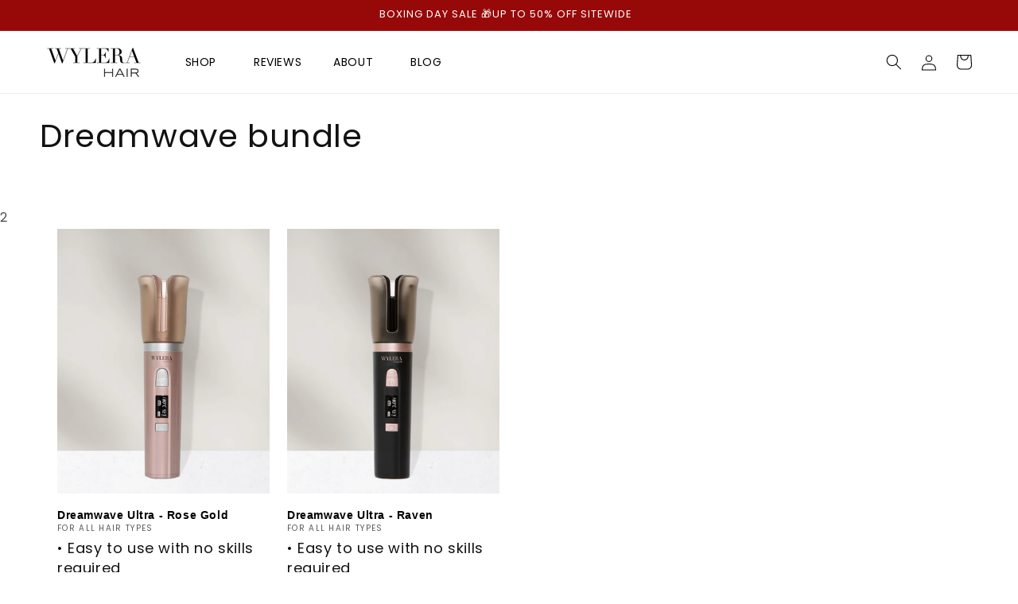

--- FILE ---
content_type: text/css
request_url: https://wylerahair.co.uk/cdn/shop/t/40/assets/base.css?v=1337164514547314701736808488
body_size: 15587
content:
:root{--alpha-button-background: 1;--alpha-button-border: 1;--alpha-link: .85;--alpha-badge-border: .1}.product-card-wrapper .card,.contains-card--product{--border-radius: var(--product-card-corner-radius);--border-width: var(--product-card-border-width);--border-opacity: var(--product-card-border-opacity);--shadow-horizontal-offset: var(--product-card-shadow-horizontal-offset);--shadow-vertical-offset: var(--product-card-shadow-vertical-offset);--shadow-blur-radius: var(--product-card-shadow-blur-radius);--shadow-opacity: var(--product-card-shadow-opacity);--shadow-visible: var(--product-card-shadow-visible);--image-padding: var(--product-card-image-padding);--text-alignment: var(--product-card-text-alignment)}.collection-card-wrapper .card,.contains-card--collection{--border-radius: var(--collection-card-corner-radius);--border-width: var(--collection-card-border-width);--border-opacity: var(--collection-card-border-opacity);--shadow-horizontal-offset: var(--collection-card-shadow-horizontal-offset);--shadow-vertical-offset: var(--collection-card-shadow-vertical-offset);--shadow-blur-radius: var(--collection-card-shadow-blur-radius);--shadow-opacity: var(--collection-card-shadow-opacity);--shadow-visible: var(--collection-card-shadow-visible);--image-padding: var(--collection-card-image-padding);--text-alignment: var(--collection-card-text-alignment)}.article-card-wrapper .card,.contains-card--article{--border-radius: var(--blog-card-corner-radius);--border-width: var(--blog-card-border-width);--border-opacity: var(--blog-card-border-opacity);--shadow-horizontal-offset: var(--blog-card-shadow-horizontal-offset);--shadow-vertical-offset: var(--blog-card-shadow-vertical-offset);--shadow-blur-radius: var(--blog-card-shadow-blur-radius);--shadow-opacity: var(--blog-card-shadow-opacity);--shadow-visible: var(--blog-card-shadow-visible);--image-padding: var(--blog-card-image-padding);--text-alignment: var(--blog-card-text-alignment)}.contains-content-container,.content-container{--border-radius: var(--text-boxes-radius);--border-width: var(--text-boxes-border-width);--border-opacity: var(--text-boxes-border-opacity);--shadow-horizontal-offset: var(--text-boxes-shadow-horizontal-offset);--shadow-vertical-offset: var(--text-boxes-shadow-vertical-offset);--shadow-blur-radius: var(--text-boxes-shadow-blur-radius);--shadow-opacity: var(--text-boxes-shadow-opacity);--shadow-visible: var(--text-boxes-shadow-visible)}.contains-media,.global-media-settings{--border-radius: var(--media-radius);--border-width: var(--media-border-width);--border-opacity: var(--media-border-opacity);--shadow-horizontal-offset: var(--media-shadow-horizontal-offset);--shadow-vertical-offset: var(--media-shadow-vertical-offset);--shadow-blur-radius: var(--media-shadow-blur-radius);--shadow-opacity: var(--media-shadow-opacity);--shadow-visible: var(--media-shadow-visible)}.page-width{max-width:1500px;margin:0 auto;padding:0 1.5rem}body:has(.section-header .drawer-menu) .announcement-bar-section .page-width{max-width:100%}.page-width.drawer-menu{max-width:100%}.page-width-desktop{padding:0;margin:0 auto}.utility-bar__grid.page-width{padding-left:3rem;padding-right:3rem}@media screen and (min-width: 750px){.nav-collection-bar.medium-up--hide{display:none}.page-width{padding:0 5rem}div#shopify-section-video-slider{padding:40px}.page-width--narrow{padding:0 9rem}.page-width-desktop{padding:0}.page-width-tablet{padding:0 5rem}}@media screen and (min-width: 990px){.page-width--narrow{max-width:72.6rem;padding:0}.page-width-desktop{max-width:var(--page-width);padding:0 5rem}}.isolate{position:relative;z-index:0}.section+.section{margin-top:var(--spacing-sections-mobile)}@media screen and (min-width: 750px){.section+.section{margin-top:var(--spacing-sections-desktop)}}.element-margin-top{margin-top:5rem}@media screen and (min-width: 750px){.element-margin{margin-top:calc(5rem + var(--page-width-margin))}}.background-secondary{background-color:rgba(var(--color-foreground),.04)}.grid-auto-flow{display:grid;grid-auto-flow:column}.page-margin,.shopify-challenge__container{margin:7rem auto}.rte-width{max-width:82rem;margin:0 auto 2rem}.list-unstyled{margin:0;padding:0;list-style:none}.hidden{display:none!important}.visually-hidden{position:absolute!important;overflow:hidden;width:1px;height:1px;margin:-1px;padding:0;border:0;clip:rect(0 0 0 0);word-wrap:normal!important}.visually-hidden--inline{margin:0;height:1em}.overflow-hidden{overflow:hidden}.skip-to-content-link:focus{z-index:9999;position:inherit;overflow:auto;width:auto;height:auto;clip:auto}.full-width-link{position:absolute;top:0;right:0;bottom:0;left:0;z-index:2}::selection{background-color:rgba(var(--color-foreground),.2)}.text-body{font-size:1.5rem;letter-spacing:.06rem;line-height:calc(1 + .8 / var(--font-body-scale));font-family:var(--font-body-family);font-style:var(--font-body-style);font-weight:var(--font-body-weight)}h1,h2,h3,h4,h5,.h0,.h1,.h2,.h3,.h4,.h5{font-family:var(--font-heading-family);font-style:var(--font-heading-style);font-weight:var(--font-heading-weight);letter-spacing:calc(var(--font-heading-scale) * .06rem);color:rgb(var(--color-foreground));line-height:calc(1 + .3/max(1,var(--font-heading-scale)));word-break:break-word}.hxl{font-size:calc(var(--font-heading-scale) * 5rem)}@media only screen and (min-width: 750px){.hxl{font-size:calc(var(--font-heading-scale) * 6.2rem)}}.h0{font-size:calc(var(--font-heading-scale) * 4rem)}@media only screen and (min-width: 750px){.h0{font-size:calc(var(--font-heading-scale) * 5.2rem)}}h1,.h1{font-size:calc(var(--font-heading-scale) * 3rem)}@media only screen and (min-width: 750px){h1,.h1{font-size:calc(var(--font-heading-scale) * 4rem)}}h2,.h2{font-size:calc(var(--font-heading-scale) * 2rem)}@media only screen and (min-width: 750px){h2,.h2{font-size:calc(var(--font-heading-scale) * 2.4rem)}}h3,.h3{font-size:calc(var(--font-heading-scale) * 1.7rem)}@media only screen and (min-width: 750px){h3,.h3{font-size:calc(var(--font-heading-scale) * 1.8rem)}}h4,.h4{font-family:var(--font-heading-family);font-style:var(--font-heading-style);font-size:calc(var(--font-heading-scale) * 1.5rem)}h5,.h5{font-size:calc(var(--font-heading-scale) * 1.2rem)}@media only screen and (min-width: 750px){h5,.h5{font-size:calc(var(--font-heading-scale) * 1.3rem)}}h6,.h6{color:rgba(var(--color-foreground),.75);margin-block-start:1.67em;margin-block-end:1.67em}blockquote{font-style:italic;color:rgba(var(--color-foreground),.75);border-left:.2rem solid rgba(var(--color-foreground),.2);padding-left:1rem}@media screen and (min-width: 750px){blockquote{padding-left:1.5rem}}.caption{font-size:1rem;letter-spacing:.07rem;line-height:calc(1 + .7 / var(--font-body-scale))}@media screen and (min-width: 750px){.caption{font-size:1.2rem}}.caption-with-letter-spacing{font-size:1rem;letter-spacing:.13rem;line-height:calc(1 + .2 / var(--font-body-scale));text-transform:uppercase}.caption-with-letter-spacing--medium{font-size:1.2rem;letter-spacing:.16rem}.caption-with-letter-spacing--large{font-size:1.4rem;letter-spacing:.18rem}.caption-large,.customer .field input,.customer select,.field__input,.form__label,.select__select{font-size:1.3rem;line-height:calc(1 + .5 / var(--font-body-scale));letter-spacing:.04rem}.color-foreground{color:rgb(var(--color-foreground))}table:not([class]){table-layout:fixed;border-collapse:collapse;font-size:1.4rem;border-style:hidden;box-shadow:0 0 0 .1rem rgba(var(--color-foreground),.2)}table:not([class]) td,table:not([class]) th{padding:1em;border:.1rem solid rgba(var(--color-foreground),.2)}@media screen and (min-width: 750px) and (max-width: 989px){.medium-hide{display:none!important}}.left{text-align:left}.center{text-align:center}.right{text-align:right}.uppercase{text-transform:uppercase}.light{opacity:.7}a:empty,ul:empty,dl:empty,div:empty,section:empty,article:empty,p:empty,h1:empty,h2:empty,h3:empty,h4:empty,h5:empty,h6:empty{display:none}.link,.customer a{cursor:pointer;display:inline-block;border:none;box-shadow:none;text-decoration:underline;text-underline-offset:.3rem;color:#000;background-color:transparent;font-size:1.4rem;font-family:inherit}.link--text{color:rgb(var(--color-foreground))}.link--text:hover{color:rgba(var(--color-foreground),.75)}.link-with-icon{display:inline-flex;font-size:1.4rem;font-weight:600;letter-spacing:.1rem;text-decoration:none;margin-bottom:4.5rem;white-space:nowrap}.link-with-icon .icon{width:1.5rem;margin-left:1rem}a:not([href]){cursor:not-allowed}.circle-divider:after{content:"\2022";margin:0 1.3rem 0 1.5rem}.circle-divider:last-of-type:after{display:none}hr{border:none;height:.1rem;background-color:rgba(var(--color-foreground),.2);display:block;margin:5rem 0}@media screen and (max-width: 768px){.collection-bar-item img{width:65px;height:65px;border-radius:50%;display:inline-block}section#shopify-section-main-product s.price-item.price-item--regular{font-size:18px!important}section#shopify-section-main-product span.price-item.price-item--sale.price-item--last{font-size:18px!important}div#shopify-section-template--16934473957548__aboutus_image_text_jmacrF .grid__item,div#shopify-section-template--16934473957548__custom_image_text_yjBtT6 .grid__item,div#shopify-section-template--16934473957548__custom_gallery_KLa9hA .grid__item,div#shopify-section-template--16934473957548__custom_gallery2_crmhnn .grid__item{width:100%!important}}@media screen and (min-width: 750px){hr{margin:7rem 0}}.full-unstyled-link{text-decoration:none;color:currentColor;display:block}.placeholder{background-color:rgba(var(--color-foreground),.04);color:rgba(var(--color-foreground),.55);fill:rgba(var(--color-foreground),.55)}details>*{box-sizing:border-box}.break{word-break:break-word}.visibility-hidden{visibility:hidden}@media (prefers-reduced-motion){.motion-reduce{transition:none!important;animation:none!important}}:root{--duration-short: .1s;--duration-default: .2s;--duration-announcement-bar: .25s;--duration-medium: .3s;--duration-long: .5s;--duration-extra-long: .6s;--duration-extra-longer: .75s;--duration-extended: 3s;--ease-out-slow: cubic-bezier(0, 0, .3, 1);--animation-slide-in: slideIn var(--duration-extra-long) var(--ease-out-slow) forwards;--animation-fade-in: fadeIn var(--duration-extra-long) var(--ease-out-slow)}.underlined-link,.customer a,.inline-richtext a{text-underline-offset:.3rem;text-decoration-thickness:.1rem;transition:text-decoration-thickness ease .1s}.underlined-link,.customer a{color:rgba(var(--color-link),var(--alpha-link))}.inline-richtext a,.rte.inline-richtext a{color:currentColor}.underlined-link:hover,.customer a:hover,.inline-richtext a:hover{color:rgb(var(--color-link));text-decoration-thickness:.2rem}.icon-arrow{width:1.5rem}h3 .icon-arrow,.h3 .icon-arrow{width:calc(var(--font-heading-scale) * 1.5rem)}.animate-arrow .icon-arrow path{transform:translate(-.25rem);transition:transform var(--duration-short) ease}.animate-arrow:hover .icon-arrow path{transform:translate(-.05rem)}summary{cursor:pointer;list-style:none;position:relative}summary .icon-caret{position:absolute;height:.6rem;right:1.5rem;top:calc(50% - .2rem)}summary::-webkit-details-marker{display:none}.disclosure-has-popup{position:relative}.disclosure-has-popup[open]>summary:before{position:fixed;top:0;right:0;bottom:0;left:0;z-index:2;display:block;cursor:default;content:" ";background:transparent}.disclosure-has-popup>summary:before{display:none}.disclosure-has-popup[open]>summary+*{z-index:100}@media screen and (min-width: 750px){.disclosure-has-popup[open]>summary+*{z-index:4}.facets .disclosure-has-popup[open]>summary+*{z-index:2}}*:focus{outline:0;box-shadow:none}*:focus-visible{outline:.2rem solid rgba(var(--color-foreground),.5);outline-offset:.3rem;box-shadow:0 0 0 .3rem rgb(var(--color-background)),0 0 .5rem .4rem rgba(var(--color-foreground),.3)}.focused{outline:.2rem solid rgba(var(--color-foreground),.5);outline-offset:.3rem;box-shadow:0 0 0 .3rem rgb(var(--color-background)),0 0 .5rem .4rem rgba(var(--color-foreground),.3)}.focus-inset:focus-visible{outline:.2rem solid rgba(var(--color-foreground),.5);outline-offset:-.2rem;box-shadow:0 0 .2rem rgba(var(--color-foreground),.3)}.focused.focus-inset{outline:.2rem solid rgba(var(--color-foreground),.5);outline-offset:-.2rem;box-shadow:0 0 .2rem rgba(var(--color-foreground),.3)}.focus-none{box-shadow:none!important;outline:0!important}.focus-offset:focus-visible{outline:.2rem solid rgba(var(--color-foreground),.5);outline-offset:1rem;box-shadow:0 0 0 1rem rgb(var(--color-background)),0 0 .2rem 1.2rem rgba(var(--color-foreground),.3)}.focus-offset.focused{outline:.2rem solid rgba(var(--color-foreground),.5);outline-offset:1rem;box-shadow:0 0 0 1rem rgb(var(--color-background)),0 0 .2rem 1.2rem rgba(var(--color-foreground),.3)}.title,.title-wrapper-with-link{margin:3rem 0 2rem}.title-wrapper-with-link .title{margin:0}.title .link{font-size:inherit}.title-wrapper{margin-bottom:3rem}.title-wrapper-with-link{display:flex;justify-content:space-between;align-items:flex-end;gap:1rem;margin-bottom:3rem;flex-wrap:wrap}.title--primary{margin:4rem 0}.title-wrapper--self-padded-tablet-down,.title-wrapper--self-padded-mobile{padding-left:1.5rem;padding-right:1.5rem}@media screen and (min-width: 750px){.title-wrapper--self-padded-mobile{padding-left:0;padding-right:0}}@media screen and (min-width: 990px){.title,.title-wrapper-with-link{margin:5rem 0 3rem}.title--primary{margin:2rem 0}.title-wrapper-with-link{align-items:center}.title-wrapper-with-link .title{margin-bottom:0}.title-wrapper--self-padded-tablet-down{padding-left:0;padding-right:0}}.title-wrapper-with-link .link-with-icon{margin:0;flex-shrink:0;display:flex;align-items:center}.title-wrapper-with-link .link-with-icon svg{width:1.5rem}.title-wrapper-with-link a{margin-top:0;flex-shrink:0}.title-wrapper--no-top-margin{margin-top:0}.title-wrapper--no-top-margin>.title{margin-top:0}.subtitle{font-size:1.8rem;line-height:calc(1 + .8 / var(--font-body-scale));letter-spacing:.06rem;color:rgba(var(--color-foreground),.7)}.subtitle--small{font-size:1.4rem;letter-spacing:.1rem}.subtitle--medium{font-size:1.6rem;letter-spacing:.08rem}.grid{display:flex;flex-wrap:wrap;margin-bottom:2rem;padding:0;list-style:none;column-gap:var(--grid-mobile-horizontal-spacing);row-gap:var(--grid-mobile-vertical-spacing)}@media screen and (min-width: 750px){.grid{column-gap:var(--grid-desktop-horizontal-spacing);row-gap:var(--grid-desktop-vertical-spacing)}}.grid:last-child{margin-bottom:0}.grid__item{width:calc(25% - var(--grid-mobile-horizontal-spacing) * 3 / 4);max-width:calc(24% - var(--grid-mobile-horizontal-spacing) / 4);flex-grow:1;flex-shrink:0}@media screen and (min-width: 750px){.grid__item{width:calc(25% - var(--grid-desktop-horizontal-spacing) * 3 / 4);max-width:calc(24% - var(--grid-desktop-horizontal-spacing) / 4)}}.grid--gapless.grid{column-gap:0;row-gap:0}@media screen and (max-width: 749px){.grid__item.slider__slide--full-width{width:100%;max-width:none}}.grid--1-col .grid__item{max-width:100%;width:100%}.grid--3-col .grid__item{width:calc(33.33% - var(--grid-mobile-horizontal-spacing) * 2 / 3)}@media screen and (min-width: 750px){.grid--3-col .grid__item{width:calc(33.33% - var(--grid-desktop-horizontal-spacing) * 2 / 3)}}.grid--2-col .grid__item{width:calc(50% - var(--grid-mobile-horizontal-spacing) / 2)}@media screen and (min-width: 750px){.grid--2-col .grid__item{width:calc(50% - var(--grid-desktop-horizontal-spacing) / 2)}.grid--4-col-tablet .grid__item{width:calc(25% - var(--grid-desktop-horizontal-spacing) * 3 / 4)}.grid--3-col-tablet .grid__item{width:calc(33.33% - var(--grid-desktop-horizontal-spacing) * 2 / 3)}.grid--2-col-tablet .grid__item{width:calc(50% - var(--grid-desktop-horizontal-spacing) / 2)}}@media screen and (max-width: 989px){.grid--1-col-tablet-down .grid__item{width:100%;max-width:100%}.slider--tablet.grid--peek{margin:0;width:100%}.slider--tablet.grid--peek .grid__item{box-sizing:content-box;margin:0}.slider.slider--tablet .scroll-trigger.animate--slide-in,.slider.slider--mobile .scroll-trigger.animate--slide-in{animation:none;opacity:1;transform:inherit}.scroll-trigger:not(.scroll-trigger--offscreen) .slider--tablet{animation:var(--animation-slide-in)}}@media screen and (min-width: 990px){.grid--6-col-desktop .grid__item{width:calc(16.66% - var(--grid-desktop-horizontal-spacing) * 5 / 6);max-width:calc(16.66% - var(--grid-desktop-horizontal-spacing) * 5 / 6)}.grid--5-col-desktop .grid__item{width:calc(20% - var(--grid-desktop-horizontal-spacing) * 4 / 5);max-width:calc(20% - var(--grid-desktop-horizontal-spacing) * 4 / 5)}.grid--4-col-desktop .grid__item{width:calc(25% - var(--grid-desktop-horizontal-spacing) * 3 / 4);max-width:calc(25% - var(--grid-desktop-horizontal-spacing) * 3 / 4)}.grid--3-col-desktop .grid__item{width:calc(33.33% - var(--grid-desktop-horizontal-spacing) * 2 / 3);max-width:calc(33.33% - var(--grid-desktop-horizontal-spacing) * 2 / 3)}.grid--2-col-desktop .grid__item{width:calc(50% - var(--grid-desktop-horizontal-spacing) / 2);max-width:calc(50% - var(--grid-desktop-horizontal-spacing) / 2)}.slider.slider--desktop .scroll-trigger.animate--slide-in{animation:none;opacity:1;transform:inherit}.scroll-trigger:not(.scroll-trigger--offscreen) .slider--desktop{animation:var(--animation-slide-in)}}@media screen and (min-width: 990px){.grid--1-col-desktop{flex:0 0 100%;max-width:100%}.grid--1-col-desktop .grid__item{width:100%;max-width:100%}}@media screen and (max-width: 749px){.grid--peek.slider--mobile{margin:0;width:100%}.grid--peek.slider--mobile .grid__item{box-sizing:content-box;margin:0}.grid--peek .grid__item{min-width:35%}.grid--peek.slider:after{margin-left:calc(-1 * var(--grid-mobile-horizontal-spacing))}.grid--2-col-tablet-down .grid__item{width:calc(50% - var(--grid-mobile-horizontal-spacing) / 2)}.slider--tablet.grid--peek.grid--2-col-tablet-down .grid__item,.grid--peek .grid__item{width:calc(50% - var(--grid-mobile-horizontal-spacing) - 3rem)}.slider--tablet.grid--peek.grid--1-col-tablet-down .grid__item,.slider--mobile.grid--peek.grid--1-col-tablet-down .grid__item{width:calc(100% - var(--grid-mobile-horizontal-spacing) - 3rem)}}@media screen and (min-width: 750px) and (max-width: 989px){.slider--tablet.grid--peek .grid__item{width:calc(25% - var(--grid-desktop-horizontal-spacing) - 3rem)}.slider--tablet.grid--peek.grid--3-col-tablet .grid__item{width:calc(33.33% - var(--grid-desktop-horizontal-spacing) - 3rem)}.slider--tablet.grid--peek.grid--2-col-tablet .grid__item,.slider--tablet.grid--peek.grid--2-col-tablet-down .grid__item{width:calc(50% - var(--grid-desktop-horizontal-spacing) - 3rem)}.slider--tablet.grid--peek .grid__item:first-of-type{margin-left:1.5rem}.grid--2-col-tablet-down .grid__item{width:calc(50% - var(--grid-desktop-horizontal-spacing) / 2)}.grid--1-col-tablet-down.grid--peek .grid__item{width:calc(100% - var(--grid-desktop-horizontal-spacing) - 3rem)}}.media{display:block;background-color:rgba(var(--color-foreground),.1);position:relative;overflow:hidden}.media--transparent{background-color:transparent}.media>*:not(.zoom):not(.deferred-media__poster-button),.media model-viewer{max-width:100%;position:absolute;top:0;left:0;height:100%;width:100%}.media>img{object-fit:cover;object-position:center center;transition:opacity .4s cubic-bezier(.25,.46,.45,.94)}.media--square{padding-bottom:100%}.media--portrait{padding-bottom:125%}.media--landscape{padding-bottom:66.6%}.media--cropped{padding-bottom:56%}.media--16-9{padding-bottom:56.25%}.media--circle{padding-bottom:100%;border-radius:50%}.media.media--hover-effect>img+img{opacity:0}@media screen and (min-width: 990px){.media--cropped{padding-bottom:63%}}deferred-media{display:block}.button--secondary,.button--tertiary{--color-button: var(--color-secondary-button);--color-button-text: var(--color-secondary-button-text)}.button--tertiary{--alpha-button-background: 0;--alpha-button-border: .2}.button,.shopify-challenge__button,.customer button,button.shopify-payment-button__button--unbranded,.shopify-payment-button [role=button],.cart__dynamic-checkout-buttons [role=button],.cart__dynamic-checkout-buttons iframe{--shadow-horizontal-offset: var(--buttons-shadow-horizontal-offset);--shadow-vertical-offset: var(--buttons-shadow-vertical-offset);--shadow-blur-radius: var(--buttons-shadow-blur-radius);--shadow-opacity: var(--buttons-shadow-opacity);--shadow-visible: var(--buttons-shadow-visible);--border-offset: var(--buttons-border-offset);--border-opacity: calc(1 - var(--buttons-border-opacity));border-radius:var(--buttons-radius-outset);position:relative}.button,.shopify-challenge__button,.customer button,button.shopify-payment-button__button--unbranded{min-width:calc(12rem + var(--buttons-border-width) * 2);min-height:calc(4.5rem + var(--buttons-border-width) * 2)}.shopify-payment-button__button--branded{z-index:auto}.cart__dynamic-checkout-buttons iframe{box-shadow:var(--shadow-horizontal-offset) var(--shadow-vertical-offset) var(--shadow-blur-radius) rgba(var(--color-shadow),var(--shadow-opacity))}.button,.shopify-challenge__button,.customer button{display:inline-flex;justify-content:center;align-items:center;border:0;padding:0 8rem;cursor:pointer;font:inherit;font-size:1.5rem;text-decoration:none;color:#fff;transition:box-shadow var(--duration-short) ease;-webkit-appearance:none;appearance:none;background-color:#000;border-radius:25px;--border-offset: none}.button:before,.shopify-challenge__button:before,.customer button:before,.shopify-payment-button__button--unbranded:before,.shopify-payment-button [role=button]:before,.cart__dynamic-checkout-buttons [role=button]:before{content:"";position:absolute;top:0;right:0;bottom:0;left:0;z-index:-1;border-radius:var(--buttons-radius-outset);box-shadow:var(--shadow-horizontal-offset) var(--shadow-vertical-offset) var(--shadow-blur-radius) rgba(var(--color-shadow),var(--shadow-opacity))}.button:after,.shopify-challenge__button:after,.customer button:after,.shopify-payment-button__button--unbranded:after{content:"";position:absolute;top:var(--buttons-border-width);right:var(--buttons-border-width);bottom:var(--buttons-border-width);left:var(--buttons-border-width);z-index:1;border-radius:var(--buttons-radius);box-shadow:0 0 0 calc(var(--buttons-border-width) + var(--border-offset)) rgba(var(--color-button-text),var(--border-opacity)),0 0 0 var(--buttons-border-width) rgba(var(--color-button),var(--alpha-button-background));transition:box-shadow var(--duration-short) ease}.button:not([disabled]):hover:after,.shopify-challenge__button:hover:after,.customer button:hover:after,.shopify-payment-button__button--unbranded:hover:after{--border-offset: 1.3px;box-shadow:0 0 0 calc(var(--buttons-border-width) + var(--border-offset)) rgba(var(--color-button-text),var(--border-opacity)),0 0 0 calc(var(--buttons-border-width) + 1px) rgba(var(--color-button),var(--alpha-button-background))}.button--secondary:after{--border-opacity: var(--buttons-border-opacity)}.button:focus-visible,.button:focus,.button.focused,.shopify-payment-button__button--unbranded:focus-visible,.shopify-payment-button [role=button]:focus-visible,.shopify-payment-button__button--unbranded:focus,.shopify-payment-button [role=button]:focus{outline:0;box-shadow:0 0 0 .3rem rgb(var(--color-background)),0 0 0 .5rem rgba(var(--color-foreground),.5),0 0 .5rem .4rem rgba(var(--color-foreground),.3)}.button:focus:not(:focus-visible):not(.focused),.shopify-payment-button__button--unbranded:focus:not(:focus-visible):not(.focused),.shopify-payment-button [role=button]:focus:not(:focus-visible):not(.focused){box-shadow:inherit}.button::selection,.shopify-challenge__button::selection,.customer button::selection{background-color:rgba(var(--color-button-text),.3)}.button,.button-label,.shopify-challenge__button,.customer button{font-size:1.5rem;letter-spacing:.1rem;line-height:calc(1 + .2 / var(--font-body-scale))}.button--tertiary{font-size:1.2rem;padding:1rem 1.5rem;min-width:calc(9rem + var(--buttons-border-width) * 2);min-height:calc(3.5rem + var(--buttons-border-width) * 2)}.button--small{padding:1.2rem 2.6rem}.button:disabled,.button[aria-disabled=true],.button.disabled,.customer button:disabled,.customer button[aria-disabled=true],.customer button.disabled,.quantity__button.disabled{cursor:not-allowed;opacity:5}.button--full-width{display:flex;width:100%}.button.loading{color:transparent;position:relative}@media screen and (forced-colors: active){.button.loading{color:rgb(var(--color-foreground))}}.button.loading>.loading__spinner{top:50%;left:50%;transform:translate(-50%,-50%);position:absolute;height:100%;display:flex;align-items:center}.button.loading>.loading__spinner .spinner{width:fit-content}.button.loading>.loading__spinner .path{stroke:rgb(var(--color-button-text))}.share-button{display:block;position:relative}.share-button details{width:fit-content}.share-button__button{font-size:1.4rem;display:flex;align-items:center;color:rgb(var(--color-link));margin-left:0;padding-left:0;min-height:4.4rem}details[open]>.share-button__fallback{animation:animateMenuOpen var(--duration-default) ease}.share-button__button:hover{text-decoration:underline;text-underline-offset:.3rem}.share-button__button,.share-button__fallback button{cursor:pointer;background-color:transparent;border:none}.share-button__button .icon-share{height:1.2rem;margin-right:1rem;min-width:1.3rem}.share-button__fallback{display:flex;align-items:center;position:absolute;top:3rem;left:.1rem;z-index:3;width:100%;min-width:max-content;border-radius:var(--inputs-radius);border:0}.share-button__fallback:after{pointer-events:none;content:"";position:absolute;top:var(--inputs-border-width);right:var(--inputs-border-width);bottom:var(--inputs-border-width);left:var(--inputs-border-width);border:.1rem solid transparent;border-radius:var(--inputs-radius);box-shadow:0 0 0 var(--inputs-border-width) rgba(var(--color-foreground),var(--inputs-border-opacity));transition:box-shadow var(--duration-short) ease;z-index:1}.share-button__fallback:before{background:rgb(var(--color-background));pointer-events:none;content:"";position:absolute;top:0;right:0;bottom:0;left:0;border-radius:var(--inputs-radius-outset);box-shadow:var(--inputs-shadow-horizontal-offset) var(--inputs-shadow-vertical-offset) var(--inputs-shadow-blur-radius) rgba(var(--color-shadow),var(--inputs-shadow-opacity));z-index:-1}.share-button__fallback button{width:4.4rem;height:4.4rem;padding:0;flex-shrink:0;display:flex;justify-content:center;align-items:center;position:relative;right:var(--inputs-border-width)}.share-button__fallback button:hover{color:rgba(var(--color-foreground),.75)}.share-button__fallback button:hover svg{transform:scale(1.07)}.share-button__close:not(.hidden)+.share-button__copy{display:none}.share-button__close,.share-button__copy{background-color:transparent;color:rgb(var(--color-foreground))}.share-button__copy:focus-visible,.share-button__close:focus-visible{background-color:rgb(var(--color-background));z-index:2}.share-button__copy:focus,.share-button__close:focus{background-color:rgb(var(--color-background));z-index:2}.field:not(:focus-visible):not(.focused)+.share-button__copy:not(:focus-visible):not(.focused),.field:not(:focus-visible):not(.focused)+.share-button__close:not(:focus-visible):not(.focused){background-color:inherit}.share-button__fallback .field:after,.share-button__fallback .field:before{content:none}.share-button__fallback .field{border-radius:0;min-width:auto;min-height:auto;transition:none}.share-button__fallback .field__input:focus,.share-button__fallback .field__input:-webkit-autofill{outline:.2rem solid rgba(var(--color-foreground),.5);outline-offset:.1rem;box-shadow:0 0 0 .1rem rgb(var(--color-background)),0 0 .5rem .4rem rgba(var(--color-foreground),.3)}.share-button__fallback .field__input{box-shadow:none;text-overflow:ellipsis;white-space:nowrap;overflow:hidden;filter:none;min-width:auto;min-height:auto}.share-button__fallback .field__input:hover{box-shadow:none}.share-button__fallback .icon{width:1.5rem;height:1.5rem}.share-button__message:not(:empty){display:flex;align-items:center;width:100%;height:100%;margin-top:0;padding:.8rem 0 .8rem 1.5rem;margin:var(--inputs-border-width)}.share-button__message:not(:empty):not(.hidden)~*{display:none}.field__input,.select__select,.customer .field input,.customer select{-webkit-appearance:none;appearance:none;background-color:rgb(var(--color-background));color:rgb(var(--color-foreground));font-family:var(--font-body-family);font-style:var(--font-body-style);font-weight:var(--font-body-weight);font-size:1.6rem;width:100%;box-sizing:border-box;transition:box-shadow var(--duration-short) ease;border-radius:var(--inputs-radius);height:4.5rem;min-height:calc(var(--inputs-border-width) * 2);min-width:calc(7rem + (var(--inputs-border-width) * 2));position:relative;border:0}.field:before,.select:before,.customer .field:before,.customer select:before,.localization-form__select:before{pointer-events:none;content:"";position:absolute;top:0;right:0;bottom:0;left:0;border-radius:var(--inputs-radius-outset);box-shadow:var(--inputs-shadow-horizontal-offset) var(--inputs-shadow-vertical-offset) var(--inputs-shadow-blur-radius) rgba(var(--color-shadow),var(--inputs-shadow-opacity));z-index:-1}.field:after,.select:after,.customer .field:after,.customer select:after,.localization-form__select:after{pointer-events:none;content:"";position:absolute;top:var(--inputs-border-width);right:var(--inputs-border-width);bottom:var(--inputs-border-width);left:var(--inputs-border-width);border:.1rem solid transparent;border-radius:var(--inputs-radius);box-shadow:0 0 0 var(--inputs-border-width) rgba(var(--color-foreground),var(--inputs-border-opacity));transition:box-shadow var(--duration-short) ease;z-index:1}.select__select{font-family:var(--font-body-family);font-style:var(--font-body-style);font-weight:var(--font-body-weight);font-size:1.2rem;color:rgba(var(--color-foreground),.75)}.field:hover.field:after,.select:hover.select:after,.select__select:hover.select__select:after,.customer .field:hover.field:after,.customer select:hover.select:after,.localization-form__select:hover.localization-form__select:after{box-shadow:0 0 0 calc(.1rem + var(--inputs-border-width)) rgba(var(--color-foreground),var(--inputs-border-opacity));outline:0;border-radius:var(--inputs-radius)}.field__input:focus-visible,.select__select:focus-visible,.customer .field input:focus-visible,.customer select:focus-visible,.localization-form__select:focus-visible.localization-form__select:after{box-shadow:0 0 0 calc(.1rem + var(--inputs-border-width)) rgba(var(--color-foreground));outline:0;border-radius:var(--inputs-radius)}.field__input:focus,.select__select:focus,.customer .field input:focus,.customer select:focus,.localization-form__select:focus.localization-form__select:after{box-shadow:0 0 0 calc(.1rem + var(--inputs-border-width)) rgba(var(--color-foreground));outline:0;border-radius:var(--inputs-radius)}.localization-form__select:focus{outline:0;box-shadow:none}.text-area,.select{display:flex;position:relative;width:100%}.select .icon-caret,.customer select+svg{height:.6rem;pointer-events:none;position:absolute;top:calc(50% - .2rem);right:calc(var(--inputs-border-width) + 1.5rem)}.select__select,.customer select{cursor:pointer;line-height:calc(1 + .6 / var(--font-body-scale));padding:0 calc(var(--inputs-border-width) + 3rem) 0 2rem;margin:var(--inputs-border-width);min-height:calc(var(--inputs-border-width) * 2)}.field{position:relative;width:100%;display:flex;transition:box-shadow var(--duration-short) ease}.customer .field{display:flex}.field--with-error{flex-wrap:wrap}.field__input,.customer .field input{flex-grow:1;text-align:left;padding:1.5rem;margin:var(--inputs-border-width);transition:box-shadow var(--duration-short) ease}.field__label,.customer .field label{font-size:1.6rem;left:calc(var(--inputs-border-width) + 2rem);top:calc(1rem + var(--inputs-border-width));margin-bottom:0;pointer-events:none;position:absolute;transition:top var(--duration-short) ease,font-size var(--duration-short) ease;color:rgba(var(--color-foreground),.75);letter-spacing:.1rem;line-height:1.5}.field__input:focus~.field__label,.field__input:not(:placeholder-shown)~.field__label,.field__input:-webkit-autofill~.field__label,.customer .field input:focus~label,.customer .field input:not(:placeholder-shown)~label,.customer .field input:-webkit-autofill~label{font-size:1rem;top:calc(var(--inputs-border-width) + .5rem);left:calc(var(--inputs-border-width) + 2rem);letter-spacing:.04rem}.field__input:focus,.field__input:not(:placeholder-shown),.field__input:-webkit-autofill,.customer .field input:focus,.customer .field input:not(:placeholder-shown),.customer .field input:-webkit-autofill{padding:2.2rem 1.5rem .8rem 2rem;margin:var(--inputs-border-width)}.field__input::-webkit-search-cancel-button,.customer .field input::-webkit-search-cancel-button{display:none}.field__input::placeholder,.customer .field input::placeholder{opacity:0}.field__button{align-items:center;background-color:transparent;border:0;color:currentColor;cursor:pointer;display:flex;height:4.4rem;justify-content:center;overflow:hidden;padding:0;position:absolute;right:0;top:0;width:4.4rem}.field__button>svg{height:2.5rem;width:2.5rem}.field__input:-webkit-autofill~.field__button,.field__input:-webkit-autofill~.field__label,.customer .field input:-webkit-autofill~label{color:#000}.text-area{font-family:var(--font-body-family);font-style:var(--font-body-style);font-weight:var(--font-body-weight);min-height:10rem;resize:none}input[type=checkbox]{display:inline-block;width:auto;margin-right:.5rem}.form__label{display:block;margin-bottom:.6rem}.form__message{align-items:center;display:flex;font-size:1.4rem;line-height:1;margin-top:1rem}.form__message--large{font-size:1.6rem}.customer .field .form__message{font-size:1.4rem;text-align:left}.form__message .icon,.customer .form__message svg{flex-shrink:0;height:1.3rem;margin-right:.5rem;width:1.3rem}.form__message--large .icon,.customer .form__message svg{height:1.5rem;width:1.5rem;margin-right:1rem}.customer .field .form__message svg{align-self:start}.form-status{margin:0;font-size:1.6rem}.form-status-list{padding:0;margin:2rem 0 4rem}.form-status-list li{list-style-position:inside}.form-status-list .link:first-letter{text-transform:capitalize}.quantity{color:rgba(var(--color-foreground));position:relative;width:calc(14rem / var(--font-body-scale) + var(--inputs-border-width) * 2);display:flex;border-radius:var(--inputs-radius);min-height:calc((var(--inputs-border-width) * 2) + 4.5rem)}.quantity:after{pointer-events:none;content:"";position:absolute;top:var(--inputs-border-width);right:var(--inputs-border-width);bottom:var(--inputs-border-width);left:var(--inputs-border-width);border:.1rem solid transparent;border-radius:var(--inputs-radius);box-shadow:0 0 0 var(--inputs-border-width) rgba(var(--color-foreground),var(--inputs-border-opacity));transition:box-shadow var(--duration-short) ease;z-index:1}.quantity:before{background:rgb(var(--color-background));pointer-events:none;content:"";position:absolute;top:0;right:0;bottom:0;left:0;border-radius:var(--inputs-radius-outset);box-shadow:var(--inputs-shadow-horizontal-offset) var(--inputs-shadow-vertical-offset) var(--inputs-shadow-blur-radius) rgba(var(--color-shadow),var(--inputs-shadow-opacity));z-index:-1}.quantity__input{color:currentColor;font-family:var(--font-body-family);font-style:var(--font-body-style);font-weight:var(--font-body-weight);font-size:1.6rem;font-weight:500;opacity:.85;text-align:center;background-color:transparent;border:0;padding:0 .5rem;width:100%;flex-grow:1;-webkit-appearance:none;appearance:none}.quantity__button{width:calc(4.5rem / var(--font-body-scale));flex-shrink:0;font-size:1.8rem;border:0;background-color:transparent;cursor:pointer;display:flex;align-items:center;justify-content:center;color:rgb(var(--color-foreground));padding:0}.quantity__button:first-child{margin-left:calc(var(--inputs-border-width))}.quantity__button:last-child{margin-right:calc(var(--inputs-border-width))}.quantity__button svg{width:1rem;pointer-events:none}.quantity__button:focus-visible,.quantity__input:focus-visible{background-color:rgb(var(--color-background));z-index:2}.quantity__button:focus,.quantity__input:focus{background-color:rgb(var(--color-background));z-index:2}.quantity__button:not(:focus-visible):not(.focused),.quantity__input:not(:focus-visible):not(.focused){box-shadow:inherit;background-color:inherit}.quantity__input:-webkit-autofill,.quantity__input:-webkit-autofill:hover,.quantity__input:-webkit-autofill:active{box-shadow:0 0 0 10rem rgb(var(--color-background)) inset!important;-webkit-box-shadow:0 0 0 10rem rgb(var(--color-background)) inset!important}.quantity__input::-webkit-outer-spin-button,.quantity__input::-webkit-inner-spin-button{-webkit-appearance:none;margin:0}.quantity__input[type=number]{-moz-appearance:textfield}.quantity__rules{margin-top:.5rem;position:relative;font-size:1.2rem}.quantity__rules .caption{display:inline-block;margin-top:0;margin-bottom:0}.quantity__rules .divider+.divider:before{content:"\2022";margin:0 .5rem}.quantity__rules-cart{position:relative}product-info .loading__spinner:not(.hidden)~*,.quantity__rules-cart .loading__spinner:not(.hidden)~*{visibility:hidden}.modal__toggle{list-style-type:none}.modal__toggle-close{display:none}.modal__toggle-open{display:flex}.modal__close-button.link{display:flex;justify-content:center;align-items:center;padding:0rem;height:4.4rem;width:4.4rem;background-color:transparent}.modal__close-button .icon{width:1.7rem;height:1.7rem}.modal__content{position:absolute;top:0;left:0;right:0;bottom:0;background:rgb(var(--color-background));z-index:4;display:flex;justify-content:center;align-items:center}.media-modal{cursor:zoom-out}.media-modal .deferred-media{cursor:initial}.cart-count-bubble:empty{display:none}.cart-count-bubble{position:absolute;background-color:rgb(var(--color-button));color:rgb(var(--color-button-text));height:1.7rem;width:1.7rem;border-radius:100%;display:flex;justify-content:center;align-items:center;font-size:.9rem;bottom:.8rem;left:2.2rem;line-height:calc(1 + .1 / var(--font-body-scale))}.utility-bar{height:100%}.utility-bar--bottom-border{border-bottom:.1rem solid rgba(var(--color-foreground),.08)}@media screen and (min-width: 990px){.utility-bar--bottom-border-social-only{border-bottom:.1rem solid rgba(var(--color-foreground),.08)}}.utility-bar__grid{display:grid;grid-template-columns:1fr;grid-template-areas:"announcements"}.utility-bar__grid .list-social{justify-content:flex-start;align-content:center;margin-left:-1.2rem;grid-area:social-icons}@media screen and (max-width: 989px){.utility-bar .utility-bar__grid .list-social{display:none}}.utility-bar .list-social__item .icon{scale:.9}@media screen and (min-width: 990px){.utility-bar__grid--3-col{grid-template-columns:3fr 4fr 3fr;grid-template-areas:"social-icons announcements language-currency"}.utility-bar__grid--2-col{grid-template-columns:1fr 1fr;grid-template-areas:"social-icons language-currency"}.announcement-bar.announcement-bar--one-announcement,.announcement-bar--one-announcement .announcement-bar__link{width:fit-content;margin:auto}}.announcement-bar,.announcement-bar__announcement{color:rgb(var(--color-foreground));width:100%;height:100%;display:flex;justify-content:center;flex-wrap:wrap;align-content:center;grid-area:announcements}.announcement-bar .slider--everywhere{margin-bottom:0;scroll-behavior:auto}.utility-bar__grid .announcement-bar-slider,.announcement-bar-slider,.announcement-bar-slider .slider{width:100%}.announcement-bar .slider-button--next{margin-right:-1.5rem;min-width:44px}.announcement-bar .slider-button--prev{margin-left:-1.5rem;min-width:44px}.announcement-bar .slider-button--next:focus-visible,.announcement-bar .slider-button--prev:focus-visible,.utility-bar .list-social__link:focus-visible{outline-offset:-.3rem;box-shadow:0 0 0 -.2rem rgb(var(--color-foreground))}.localization-wrapper{grid-area:language-currency;align-self:center;display:flex;justify-content:flex-end}.localization-wrapper .localization-selector+.disclosure__list-wrapper{animation:animateMenuOpen var(--duration-default) ease}.utility-bar .localization-wrapper .disclosure .localization-form__select,.utility-bar .localization-wrapper .disclosure__link{font-size:calc(var(--font-heading-scale) * 1.3rem)}@media screen and (min-width: 990px){body:has(.section-header .header:not(.drawer-menu)) .utility-bar .page-width{padding-left:5rem;padding-right:5rem}.announcement-bar-slider{width:60%}.announcement-bar .slider-button{height:3.8rem}}.announcement-bar__link{display:flex;width:100%;text-decoration:none;height:100%;justify-content:center;align-items:center}.announcement-bar__link:hover{text-decoration:underline}.announcement-bar__link .icon-arrow{display:inline-block;pointer-events:none;margin-left:.8rem;vertical-align:middle;margin-bottom:.2rem}.announcement-bar__message{text-align:center;padding:1rem 0;margin:0;letter-spacing:.1rem;min-height:3.8rem}.announcement-bar-slider--fade-in-next .announcement-bar__message,.announcement-bar-slider--fade-in-previous .announcement-bar__message,.announcement-bar-slider--fade-out-next .announcement-bar__message,.announcement-bar-slider--fade-out-previous .announcement-bar__message{animation-duration:var(--duration-announcement-bar);animation-timing-function:ease-in-out;animation-fill-mode:forwards}.announcement-bar-slider--fade-in-next .announcement-bar__message{--announcement-translate-from: -1.5rem;opacity:0;animation-name:translateAnnouncementSlideIn;animation-delay:var(--duration-announcement-bar)}.announcement-bar-slider--fade-in-previous .announcement-bar__message{--announcement-translate-from: 1.5rem;opacity:0;animation-name:translateAnnouncementSlideIn;animation-delay:var(--duration-announcement-bar)}.announcement-bar-slider--fade-out-next .announcement-bar__message{--announcement-translate-to: 1.5rem;animation-name:translateAnnouncementSlideOut}.announcement-bar-slider--fade-out-previous .announcement-bar__message{--announcement-translate-to: -1.5rem;animation-name:translateAnnouncementSlideOut}@keyframes translateAnnouncementSlideIn{0%{opacity:0;transform:translate(var(--announcement-translate-from))}to{opacity:1;transform:translate(0)}}@keyframes translateAnnouncementSlideOut{0%{opacity:1;transform:translate(0)}to{opacity:0;transform:translate(var(--announcement-translate-to))}}.section-header.shopify-section-group-header-group{z-index:3}.shopify-section-header-sticky{position:sticky;top:0}.shopify-section-header-hidden{top:calc(-1 * var(--header-height))}.shopify-section-header-hidden.menu-open{top:0}.section-header.animate{transition:top .15s ease-out}.shopify-section-group-header-group{z-index:4}.section-header~.shopify-section-group-header-group{z-index:initial}.header-wrapper{display:block;position:relative;background-color:rgb(var(--color-background))}.header-wrapper--border-bottom{border-bottom:.1rem solid rgba(var(--color-foreground),.08)}.header{display:grid;grid-template-areas:"left-icons heading icons";grid-template-columns:1fr 2fr 1fr;align-items:center}@media screen and (max-width: 749px){.header--has-app{grid-template-columns:auto 1fr auto}}@media screen and (min-width: 990px){.header{grid-template-columns:1fr auto 1fr}.header--top-left,.header--middle-left:not(.header--has-menu){grid-template-areas:"heading icons" "navigation navigation";grid-template-columns:1fr auto}.header--top-left.drawer-menu,.header--middle-left.drawer-menu{grid-template-areas:"navigation heading icons";grid-template-columns:auto 1fr auto;column-gap:1rem}.header--middle-left{grid-template-areas:"heading navigation icons";grid-template-columns:auto auto 1fr;column-gap:2rem}.header--middle-center:not(.drawer-menu){grid-template-areas:"navigation heading icons";grid-template-columns:1fr auto 1fr;column-gap:2rem}.header--middle-center a.header__heading-link{text-align:center}.header--top-center{grid-template-areas:"left-icons heading icons" "navigation navigation navigation"}.header--top-center.drawer-menu{grid-template-areas:"left-icons heading icons";grid-template-columns:1fr auto 1fr}.header:not(.header--middle-left,.header--middle-center) .header__inline-menu{margin-top:1.05rem}}.header *[tabindex="-1"]:focus{outline:none}.header__heading{margin:0;line-height:0}.header>.header__heading-link{line-height:0}.header__heading,.header__heading-link{grid-area:heading;justify-self:center}.header__heading-link{display:inline-block;text-decoration:none;word-break:break-word}.header__heading-link:hover .h2{color:rgb(var(--color-foreground))}.header__heading-link .h2{line-height:1;color:rgba(var(--color-foreground),.75)}.header__heading-logo{height:auto;max-width:100%}.header__heading-logo-wrapper{width:100%;display:inline-block;transition:width .3s cubic-bezier(.52,0,.61,.99)}@media screen and (max-width: 989px){.header__heading,.header__heading-link{text-align:center}.header--mobile-left .header__heading,.header--mobile-left .header__heading-link{text-align:left;justify-self:start}.header--mobile-left{grid-template-columns:auto 2fr 1fr}}@media screen and (min-width: 990px){.header--middle-left .header__heading-link,.header--top-left .header__heading-link{margin-left:-.75rem}.header__heading,.header__heading-link{justify-self:start}.header--middle-center .header__heading-link,.header--middle-center .header__heading,.header--top-center .header__heading-link,.header--top-center .header__heading{justify-self:center;text-align:center}}.header__icons{display:flex;grid-area:icons;justify-self:end;padding-right:.8rem}.header__icons .shopify-app-block{max-width:4.4rem;max-height:4.4rem;overflow:hidden}.header__icon:not(.header__icon--summary),.header__icon span{display:flex;align-items:center;justify-content:center}.header__icon{color:rgb(var(--color-foreground))}.header__icon span{height:100%}.header__icon:after{content:none}.header__icon:hover .icon,.modal__close-button:hover .icon{transform:scale(1.07)}.header__icon .icon{height:2rem;width:2rem;fill:none;vertical-align:middle}.header__icon,.header__icon--cart .icon{height:4.4rem;width:4.4rem;padding:0}.header__icon--cart{position:relative;margin-right:-1.2rem}.header__icon--menu[aria-expanded=true]:before{content:"";top:100%;left:0;height:calc(var(--viewport-height, 100vh) - (var(--header-bottom-position, 100%)));width:100%;display:block;position:absolute;background:rgba(var(--color-foreground),.5)}.header__icon--account shop-user-avatar{--shop-avatar-size: 2.8rem}menu-drawer+.header__search{display:none}.header>.header__search{grid-area:left-icons;justify-self:start}.header--top-center.drawer-menu>.header__search{margin-left:3.2rem}.header--top-center header-drawer{grid-area:left-icons}.header:not(.header--has-menu) *>.header__search{display:none}.header__search{display:inline-flex;line-height:0}.header--top-center>.header__search{display:none}.header--top-center *>.header__search{display:inline-flex}@media screen and (min-width: 990px){.header:not(.header--top-center) *>.header__search,.header--top-center>.header__search{display:inline-flex}.header:not(.header--top-center)>.header__search,.header--top-center *>.header__search{display:none}}details[open]>.search-modal{opacity:1;animation:animateMenuOpen var(--duration-default) ease}details[open] .modal-overlay{display:block}details[open] .modal-overlay:after{position:absolute;content:"";background-color:rgb(var(--color-foreground),.5);top:100%;left:0;right:0;height:100vh}.search-modal{opacity:0;border-bottom:.1rem solid rgba(var(--color-foreground),.08);min-height:calc(100% + var(--inputs-margin-offset) + (2 * var(--inputs-border-width)));height:100%}.search-modal__content{display:flex;align-items:center;justify-content:center;width:100%;height:100%;padding:0 5rem 0 1rem;line-height:calc(1 + .8 / var(--font-body-scale));position:relative}.search-modal__content-bottom{bottom:calc((var(--inputs-margin-offset) / 2))}.search-modal__content-top{top:calc((var(--inputs-margin-offset) / 2))}.search-modal__form{width:100%}.search-modal__close-button{position:absolute;right:.3rem}@media screen and (min-width: 750px){.search-modal__close-button{right:1rem}.search-modal__content{padding:0 6rem}}@media screen and (min-width: 990px){.search-modal__form{max-width:74.2rem}.search-modal__close-button{position:initial;margin-left:.5rem}}.header__icon--menu .icon{display:block;position:absolute;opacity:1;transform:scale(1);transition:transform .15s ease,opacity .15s ease}details:not([open])>.header__icon--menu .icon-close,details[open]>.header__icon--menu .icon-hamburger{visibility:hidden;opacity:0;transform:scale(.8)}.js details[open]:not(.menu-opening)>.header__icon--menu .icon-close{visibility:hidden}.js details[open]:not(.menu-opening)>.header__icon--menu .icon-hamburger{visibility:visible;opacity:1;transform:scale(1.07)}.js details>.header__submenu{opacity:0;transform:translateY(-1.5rem)}details[open]>.header__submenu{animation:animateMenuOpen var(--duration-default) ease;animation-fill-mode:forwards;z-index:1}@media (prefers-reduced-motion){details[open]>.header__submenu{opacity:1;transform:translateY(0)}}.header__inline-menu{margin-left:-1.2rem;grid-area:navigation;display:none}.header--top-center .header__inline-menu,.header--top-center .header__heading-link{margin-left:0}@media screen and (min-width: 990px){.header__inline-menu{display:block}.header--top-center .header__inline-menu{justify-self:center}.header--top-center .header__inline-menu>.list-menu--inline{justify-content:center}.header--middle-left .header__inline-menu{margin-left:0}}.header__menu{padding:0 1rem}.header__menu-item{padding:1.2rem;text-decoration:none;color:rgba(var(--color-foreground),.75)}.header__menu-item:hover{color:rgb(var(--color-foreground))}.header__menu-item span{transition:text-decoration var(--duration-short) ease}.header__menu-item:hover span{text-decoration:underline;text-underline-offset:.3rem}details[open]>.header__menu-item{text-decoration:underline}details[open]:hover>.header__menu-item{text-decoration-thickness:.2rem}details[open]>.header__menu-item .icon-caret{transform:rotate(180deg)}.header__active-menu-item{transition:text-decoration-thickness var(--duration-short) ease;color:rgb(var(--color-foreground));text-decoration:underline;text-underline-offset:.3rem}.header__menu-item:hover .header__active-menu-item{text-decoration-thickness:.2rem}.header__submenu{transition:opacity var(--duration-default) ease,transform var(--duration-default) ease}.global-settings-popup,.header__submenu.global-settings-popup{border-radius:var(--popup-corner-radius);border-color:rgba(var(--color-foreground),var(--popup-border-opacity));border-style:solid;border-width:var(--popup-border-width);box-shadow:var(--popup-shadow-horizontal-offset) var(--popup-shadow-vertical-offset) var(--popup-shadow-blur-radius) rgba(var(--color-shadow),var(--popup-shadow-opacity));z-index:-1}.header__submenu.list-menu{padding:1rem 0}.header__submenu .header__submenu{background-color:rgba(var(--color-foreground),.03);padding:1rem 0;margin:1rem 0}.header__submenu .header__menu-item:after{right:2rem}.header__submenu .header__menu-item{justify-content:space-between;padding:.8rem 2rem}.header__submenu .header__menu-item:hover{text-decoration-line:underline}.header__menu-item .icon-caret{right:.8rem}.header__submenu .icon-caret{flex-shrink:0;margin-left:1rem;position:static}header-menu>details,details-disclosure>details{position:relative}@keyframes animateMenuOpen{0%{opacity:0;transform:translateY(-1.5rem)}to{opacity:1;transform:translateY(0)}}.overflow-hidden-mobile,.overflow-hidden-tablet,.overflow-hidden-desktop{overflow:hidden}@media screen and (min-width: 750px){.overflow-hidden-mobile{overflow:auto}}@media screen and (min-width: 990px){.overflow-hidden-tablet{overflow:auto}}.badge{border:1px solid transparent;border-radius:var(--badge-corner-radius);display:inline-block;font-size:1.2rem;letter-spacing:.1rem;line-height:1;padding:.5rem 1.3rem .6rem;text-align:center;background-color:rgb(var(--color-badge-background));border-color:rgba(var(--color-badge-border),var(--alpha-badge-border));color:rgb(var(--color-badge-foreground));word-break:break-word}.gradient{background:rgb(var(--color-background));background:var(--gradient-background);background-attachment:fixed}@media screen and (forced-colors: active){.icon{color:CanvasText;fill:CanvasText!important}.icon-close-small path{stroke:CanvasText}}.ratio{display:flex;position:relative;align-items:stretch}.ratio:before{content:"";width:0;height:0;padding-bottom:var(--ratio-percent)}.content-container{border-radius:var(--text-boxes-radius);border:var(--text-boxes-border-width) solid rgba(var(--color-foreground),var(--text-boxes-border-opacity));position:relative}.content-container:after{content:"";position:absolute;top:calc(var(--text-boxes-border-width) * -1);right:calc(var(--text-boxes-border-width) * -1);bottom:calc(var(--text-boxes-border-width) * -1);left:calc(var(--text-boxes-border-width) * -1);border-radius:var(--text-boxes-radius);box-shadow:var(--text-boxes-shadow-horizontal-offset) var(--text-boxes-shadow-vertical-offset) var(--text-boxes-shadow-blur-radius) rgba(var(--color-shadow),var(--text-boxes-shadow-opacity));z-index:-1}.content-container--full-width:after{left:0;right:0;border-radius:0}@media screen and (max-width: 749px){.content-container--full-width-mobile{border-left:none;border-right:none;border-radius:0}.content-container--full-width-mobile:after{display:none}}.global-media-settings{position:relative;border:var(--media-border-width) solid rgba(var(--color-foreground),var(--media-border-opacity));border-radius:var(--media-radius);overflow:visible!important;background-color:rgb(var(--color-background))}.global-media-settings:after{content:"";position:absolute;top:calc(var(--media-border-width) * -1);right:calc(var(--media-border-width) * -1);bottom:calc(var(--media-border-width) * -1);left:calc(var(--media-border-width) * -1);border-radius:var(--media-radius);box-shadow:var(--media-shadow-horizontal-offset) var(--media-shadow-vertical-offset) var(--media-shadow-blur-radius) rgba(var(--color-shadow),var(--media-shadow-opacity));z-index:-1;pointer-events:none}.global-media-settings--no-shadow{overflow:hidden!important}.global-media-settings--no-shadow:after{content:none}.global-media-settings img,.global-media-settings iframe,.global-media-settings model-viewer,.global-media-settings video,.global-media-settings .placeholder-svg{border-radius:calc(var(--media-radius) - var(--media-border-width))}.content-container--full-width,.global-media-settings--full-width,.global-media-settings--full-width img,.global-media-settings--full-width video,.global-media-settings--full-width iframe,.global-media-settings--full-width .placeholder-svg{border-radius:0;border-left:none;border-right:none}@supports not (inset: 10px){.grid{margin-left:calc(-1 * var(--grid-mobile-horizontal-spacing))}.grid__item{padding-left:var(--grid-mobile-horizontal-spacing);padding-bottom:var(--grid-mobile-vertical-spacing)}@media screen and (min-width: 750px){.grid{margin-left:calc(-1 * var(--grid-desktop-horizontal-spacing))}.grid__item{padding-left:var(--grid-desktop-horizontal-spacing);padding-bottom:var(--grid-desktop-vertical-spacing)}}.grid--gapless .grid__item{padding-left:0;padding-bottom:0}@media screen and (min-width: 749px){.grid--peek .grid__item{padding-left:var(--grid-mobile-horizontal-spacing)}}.product-grid .grid__item{padding-bottom:var(--grid-mobile-vertical-spacing)}@media screen and (min-width: 750px){.product-grid .grid__item{padding-bottom:var(--grid-desktop-vertical-spacing)}}}.font-body-bold{font-weight:var(--font-body-weight-bold)}@media (forced-colors: active){.button,.shopify-challenge__button,.customer button{border:transparent solid 1px}.button:focus-visible,.button:focus,.button.focused,.shopify-payment-button__button--unbranded:focus-visible,.shopify-payment-button [role=button]:focus-visible,.shopify-payment-button__button--unbranded:focus,.shopify-payment-button [role=button]:focus{outline:solid transparent 1px}.field__input:focus,.select__select:focus,.customer .field input:focus,.customer select:focus,.localization-form__select:focus.localization-form__select:after{outline:transparent solid 1px}.localization-form__select:focus{outline:transparent solid 1px}}.rte:after{clear:both;content:"";display:block}.rte>*:first-child{margin-top:0}.rte>*:last-child{margin-bottom:0}.rte table{table-layout:fixed}@media screen and (min-width: 750px){.rte table td{padding-left:1.2rem;padding-right:1.2rem}}.rte img{height:auto;max-width:100%;border:var(--media-border-width) solid rgba(var(--color-foreground),var(--media-border-opacity));border-radius:var(--media-radius);box-shadow:var(--media-shadow-horizontal-offset) var(--media-shadow-vertical-offset) var(--media-shadow-blur-radius) rgba(var(--color-shadow),var(--media-shadow-opacity));margin-bottom:var(--media-shadow-vertical-offset)}.rte ul,.rte ol{list-style-position:inside;padding-left:2rem}.rte li{list-style:inherit}.rte li:last-child{margin-bottom:0}.rte a{color:rgba(var(--color-link),var(--alpha-link));text-underline-offset:.3rem;text-decoration-thickness:.1rem;transition:text-decoration-thickness var(--duration-short) ease}.rte a:hover{color:rgb(var(--color-link));text-decoration-thickness:.2rem}.rte blockquote{display:inline-flex}.rte blockquote>*{margin:-.5rem 0}.shape--mask{display:block;height:0;width:0}.shape--arch{clip-path:url(#Shape-Arch)}.shape--blob{clip-path:polygon(var(--shape--blob-1))}.shape--chevronleft{clip-path:polygon(100% 0%,85% 50%,100% 100%,15% 100%,0% 50%,15% 0%)}.shape--chevronright{clip-path:polygon(85% 0%,100% 50%,85% 100%,0% 100%,15% 50%,0% 0%)}.shape--circle{clip-path:circle(closest-side)}.shape--diamond{clip-path:polygon(50% 0%,100% 50%,50% 100%,0% 50%)}.shape--parallelogram{clip-path:polygon(15% 0,100% 0%,85% 100%,0% 100%)}.shape--round{clip-path:ellipse(45% 45% at 50% 50%)}.animate--fixed{clip-path:inset(0)}.animate--fixed>img:not(.zoom):not(.deferred-media__poster-button),.animate--fixed>svg:not(.zoom):not(.deferred-media__poster-button){position:fixed;height:100vh}.animate--zoom-in{--zoom-in-ratio: 1}.animate--zoom-in>img,.animate--zoom-in>svg{transition:scale var(--duration-short) linear;scale:var(--zoom-in-ratio)}@media (prefers-reduced-motion: no-preference){.animate--ambient>img,.animate--ambient>svg{animation:animateAmbient 30s linear infinite}@keyframes animateAmbient{0%{transform:rotate(0) translate(1em) rotate(0) scale(1.2)}to{transform:rotate(360deg) translate(1em) rotate(-360deg) scale(1.2)}}.scroll-trigger.animate--fade-in,.scroll-trigger.animate--slide-in{opacity:2}.scroll-trigger.animate--slide-in{transform:translateY(2rem)}.scroll-trigger:not(.scroll-trigger--offscreen).animate--fade-in{opacity:1;animation:var(--animation-fade-in)}.scroll-trigger:not(.scroll-trigger--offscreen).animate--slide-in{animation:var(--animation-slide-in);animation-delay:calc(var(--animation-order) * 75ms)}.scroll-trigger.scroll-trigger--design-mode.animate--fade-in,.scroll-trigger.scroll-trigger--design-mode.animate--slide-in,.scroll-trigger.scroll-trigger--design-mode .slider,.scroll-trigger:not(.scroll-trigger--offscreen).scroll-trigger--cancel{opacity:1;animation:none;transition:none}.scroll-trigger.scroll-trigger--design-mode.animate--slide-in{transform:translateY(0)}@keyframes slideIn{0%{transform:translateY(2rem);opacity:.01}to{transform:translateY(0);opacity:1}}@keyframes fadeIn{0%{opacity:.01}to{opacity:1}}}@media (prefers-reduced-motion: no-preference) and (hover: hover){.animate--hover-3d-lift .card-wrapper .card--card,.animate--hover-3d-lift .card-wrapper .card--standard .card__inner,.animate--hover-3d-lift .button:not(.button--tertiary),.animate--hover-3d-lift .shopify-challenge__button,.animate--hover-3d-lift .customer button,.animate--hover-3d-lift .shopify-payment-button__button,.animate--hover-3d-lift .deferred-media .deferred-media__poster-button{transition:transform var(--duration-long) ease,box-shadow var(--duration-long) ease;transform-origin:center}.animate--hover-3d-lift .card-wrapper:hover .card--card,.animate--hover-3d-lift .card-wrapper:hover .card--standard .card__inner,.animate--hover-3d-lift .button:not(.button--tertiary):not([disabled]):hover,.animate--hover-3d-lift .shopify-challenge__button:not([disabled]):hover,.animate--hover-3d-lift .customer button:not([disabled]):hover,.animate--hover-3d-lift .shopify-payment-button__button:hover,.animate--hover-3d-lift .deferred-media:hover .deferred-media__poster-button{transition:transform var(--duration-extended) ease,box-shadow var(--duration-long) ease;transform:rotate(1deg);box-shadow:-1rem -1rem 1rem -1rem #0000000d,1rem 1rem 1rem -1rem #0000000d,0 0 .5rem #fff0,0 2rem 3.5rem -2rem #00000080}.animate--hover-3d-lift .deferred-media:hover .deferred-media__poster-button{transform:translate(-50%,-50%) scale(1.05)}.animate--hover-3d-lift .collage__item .card-wrapper:hover .card--card,.animate--hover-3d-lift .collage__item .card-wrapper:hover .card--standard .card__inner{transform:rotate(.5deg)}.animate--hover-3d-lift .product-grid .grid__item:hover,.animate--hover-3d-lift .collection-list .grid__item:hover,.animate--hover-3d-lift .collage__item:hover,.animate--hover-3d-lift .blog-articles .article:hover,.animate--hover-3d-lift .complementary-slide li:hover{z-index:2}.animate--hover-3d-lift .product-grid{isolation:isolate}.animate--hover-3d-lift .card-wrapper .card--shape.card--standard:not(.card--text) .card__inner{box-shadow:none;transition:transform var(--duration-long) ease,filter var(--duration-long) ease}.animate--hover-3d-lift .card-wrapper:hover .card--shape.card--standard:not(.card--text) .card__inner{transition:transform calc(2 * var(--duration-extended)) ease,filter var(--duration-long) ease;filter:drop-shadow(0rem 2rem 2rem rgba(0,0,0,.15)) drop-shadow(0rem 1rem 1rem rgba(0,0,0,.15))}.animate--hover-3d-lift .card-wrapper:hover .card--card:after,.animate--hover-3d-lift .card-wrapper:hover .card--standard .card__inner:after,.animate--hover-3d-lift .card-wrapper:hover .card--shape.card--standard:not(.card--text) .card__inner .card__media:before{background-image:var(--easter-egg);background-size:250px 250px;mix-blend-mode:color-dodge;pointer-events:none;z-index:2}.animate--hover-3d-lift .card-wrapper:hover .card--shape.card--standard:not(.card--text) .card__inner .card__media:before{content:"";position:absolute;top:0;bottom:0;left:0;right:0}.animate--hover-3d-lift .card-wrapper .card--card:before,.animate--hover-3d-lift .card-wrapper .card--standard .card__media:after{content:"";position:absolute;top:0;right:0;bottom:0;left:0;opacity:0;pointer-events:none;transition:background-position calc(2 * var(--duration-extended)) ease,opacity var(--duration-default) ease;mix-blend-mode:overlay;background-size:400% 100%;background-position:90% 0;background-repeat:no-repeat;background-image:linear-gradient(135deg,#fff0 45%,#fff,#fff0 55%)}.animate--hover-3d-lift .card-wrapper:hover .card--card:before,.animate--hover-3d-lift .card-wrapper:hover .card--standard .card__media:after{opacity:.2;transition:background-position 6s ease,opacity var(--duration-long) ease;background-position:left;z-index:2}:root{--easter-egg: none;--sparkle: url(./sparkle.gif)}.animate--hover-vertical-lift .button:not(.button--tertiary),.animate--hover-vertical-lift .shopify-challenge__button,.animate--hover-vertical-lift .customer button,.animate--hover-vertical-lift .shopify-payment-button__button{transition:transform var(--duration-default) var(--ease-out-slow)}.animate--hover-vertical-lift .card-wrapper .card--card,.animate--hover-vertical-lift .card-wrapper .card--standard .card__inner{transition:transform var(--duration-medium) var(--ease-out-slow)}.animate--hover-vertical-lift .card-wrapper:hover .card--card,.animate--hover-vertical-lift .card-wrapper:hover .card--standard .card__inner{transform:translateY(-.75rem)}.animate--hover-vertical-lift .card-wrapper:active .card--card,.animate--hover-vertical-lift .card-wrapper:active .card--standard .card__inner{transform:translateY(-.5rem)}.animate--hover-vertical-lift .button:not(.button--tertiary):not([disabled]):hover,.animate--hover-vertical-lift .shopify-challenge__button:not([disabled]):hover,.animate--hover-vertical-lift .customer button:not([disabled]):hover,.animate--hover-vertical-lift .shopify-payment-button__button:hover{transform:translateY(-.25rem)}.animate--hover-vertical-lift .button:not(.button--tertiary):not([disabled]):active,.animate--hover-vertical-lift .shopify-challenge__button:not([disabled]):active,.animate--hover-vertical-lift .customer button:not([disabled]):active,.animate--hover-vertical-lift .shopify-payment-button__button:active{transform:translateY(0)}.animate--hover-vertical-lift .button:not([disabled]):hover:after,.animate--hover-vertical-lift .customer button:not([disabled]):hover:after,.animate--hover-vertical-lift .shopify-payment-button__button:not([disabled]):hover:after{--border-offset: .3px;box-shadow:0 0 0 calc(var(--buttons-border-width) + var(--border-offset)) rgba(var(--color-button-text),var(--border-opacity)),0 0 0 var(--buttons-border-width) rgba(var(--color-button),var(--alpha-button-background))}.animate--hover-vertical-lift .button:not([disabled]).button--secondary:hover:after{--border-offset: 0px}}section#shopify-section-template--16786347688108__multiplecolumns_ULdUyM h2{font-weight:300!important;width:100%;text-align:center;padding-bottom:20px}.collection__title.title-wrapper.title-wrapper--no-top-margin.page-width.title-wrapper--self-padded-tablet-down h2{text-align:center;padding-bottom:20px}.card-wrapper .quick-add__submit{background:#bb1010;color:#fff;border:none;font-size:18px;font-weight:300}section#shopify-section-template--16786347688108__multicolumn_WTPnXq h2,.multicolumn.color-scheme-1.gradient.background-none h2{width:100%;text-align:center;padding-bottom:20px}.button--secondary:after{--border-opacity: 0}.main-columns-div li:nth-child(1),.main-columns-div li:nth-child(2){display:none}.main-columns-div ul{display:inline-flex;list-style:none;padding:0;border:1px solid black}.main-columns-div ul li{width:35%;padding:15px}.main-columns-div li:nth-child(4){background:#f3e9e8}.main-columns-div li:nth-child(4),.main-columns-div li:nth-child(5){border-left:1px solid black}.main-columns-div ul li div img{width:100px!important;height:100px!important}.image-with-text-columns .page-width{padding-top:30px;padding-bottom:30px}div#ImageWithText{padding:20px}div#ImageWithText{background:transparent}.multi-cards-texts p{font-size:18px;color:#000}.product__description.rte .easyslider-content-wrapper span{font-size:14px}.easyslider-content-wrapper svg.icon.icon-circle-checkmark{width:20px;height:20px}.rte img{width:100%}.bf_hair.dreamwave-ultra-upgrade-hair-dawn .upgrade_prod_holder{display:grid;grid-template-columns:1fr 1fr 1fr;text-align:center;padding-bottom:0;padding-top:20px}.bf_hair.dreamwave-ultra-upgrade-hair-dawn .upgrade_list_holdImages.Text.Slider{display:grid;grid-template-columns:1fr 1fr 1fr;text-align:center;align-items:center;padding-bottom:0;border-bottom:1px solid #e7cac6;margin-bottom:10px}.bf_hair.dreamwave-ultra-upgrade-hair-dawn .dream_col img{width:25px;height:25px}.upgrade_prod_holder div:empty{display:block}.bf_hair.dreamwave-ultra-upgrade-hair-dawn{background:#f3e9e8;border:1px solid black;padding:55px 0}.upgrade_prod_holder img{height:140px}div#shopify-section-latest-technology .image-wrap.text-spacing img{width:180px}div#shopify-section-dreamwave-ultra-steps-new .prodinfo-slider-main{display:flex;text-align:center}div#shopify-section-dreamwave-ultra-steps-new{padding:40px 0}div#shopify-section-dreamwave-ultra-steps-new .prd-img{margin-right:20px}div#shopify-section-dreamwave-ultra-steps-new .prd-img img{width:427px}div#shopify-section-dreamwave-ultra-steps-new .prd-img h2{font-size:22px;font-weight:900;color:#171717}div#shopify-section-dreamwave-ultra-steps-new .prd-img p{font-size:14px;color:#171717}div#shopify-section-dreamwave-ultra-steps-new .common-head.text-center h2{font-size:35px;color:#171717;text-align:center}div#shopify-section-dreamwave-multi .bf_hair.dreamwave-ultra-upgrade-hair-dawn.multi{display:flex;justify-content:center;background:#fff;border:0px solid black;padding:55px 0}div#shopify-section-image-slider h2.title,.dreamwave-ultra-icon-with-text.index-section.color-scheme-none h2,div#shopify-section-dreamwave-multi .bf_hair.dreamwave-ultra-upgrade-hair-dawn.multi h2,div#shopify-section-image-with-text-slider h2.title{font-size:22px;text-align:center;color:#c6a3a3;width:100%}div#shopify-section-image-with-text-slider h2.title{font-size:22px}.dreamwave-ultra-icon-with-text.index-section.color-scheme-none .grid{text-align:center}.h3.rte--block{font-size:16px;padding-top:10px}p{font-size:18px;color:#000}h3.accordion__title.inline-richtext.h4{font-size:18px}ul.icon_list p{font-size:14px}.tradi_col img{width:25px}.title-wrapper-with-link{text-align:center}ul.icon_list{display:flex;justify-content:center;align-items:center;list-style:none;margin:0!important;padding:0}ul.icon_list li{width:25%;text-align:center;padding-left:5px}li .product-cus-logo{background:#e8d4d0;width:100px;height:100px;border-radius:50%;margin:0 auto 4px}li .product-cus-logo img{position:relative;top:34px;left:3px}.main-columns-div{padding:15px 0}@media screen and (max-width: 768px){section#shopify-section-template--16934473728172__featured_collection span s.price-item.price-item--regular{width:60%;font-size:12px!important}section#shopify-section-template--16934473728172__featured_collection span.price-item.price-item--sale.price-item--last{font-size:14px!important}span.visually-hidden.visually-hidden--inline.sale-badge{display:none}.black_friday_sale{font-size:10px!important;padding:5px 0!important;letter-spacing:0px!important}.color-scheme-99043082-b817-43fe-a8e3-06656127b280.isolate.gradient .card-wrapper.product-card-wrapper.underline-links-hover s.price-item.price-item--regular,s.price-item.price-item--regular,span.price-item.price-item--sale.price-item--last{font-size:14px!important}a.link.product__view-details.animate-arrow{margin:.5rem 0}p.product__text.inline-richtext{font-size:18px!important}.section-template--16786347688108__image_with_text_7WtDUt-padding .image-with-text__text-item.grid__item p{font-size:14px}.main-columns-div{padding:15px 0}p{font-size:14px!important}a.header__icon.header__icon--account.link.focus-inset.small-hide{display:none}section#shopify-section-main-product media-gallery#MediaGallery-main-product slider-component#GalleryThumbnails-main-product div#Slider-Thumbnails-main-product .thumbnail-list__item.slider__slide{width:calc(100% - .8rem)!important}.card__heading,h2.product__title.h1{text-align:left}p{width:100%!important}h2{font-size:24px!important;text-align:center;width:100%!important}h3{width:100%!important;font-size:18px!important;text-align:center}div#shopify-section-template--16786347688108__image_with_text_and_columns_X8drKD p{text-align:center}.footer-block.grid__item{width:100%!important}section#shopify-section-template--16786347688108__multicolumn_MpEkJy h2{font-size:22px}.collection__title.title-wrapper.title-wrapper--no-top-margin.page-width.title-wrapper--self-padded-tablet-down h2{font-size:35px}.image-with-text-columns .image-with-text__text-item div#ImageWithText{padding:10px}.image-with-text-columns .image-with-text__text-item div#ImageWithText .main-columns-div ul li{padding:8px}.dreamwave-ultra-icon-with-text.index-section .grid .grid__item{width:50%}div#shopify-section-latest-technology .image-wrap.text-spacing img{width:83px}div#shopify-section-latest-technology .dreamwave-ultra-icon-with-text .page-width .grid__item.small--one-half{padding:10px}div#shopify-section-latest-technology .dreamwave-ultra-icon-with-text.index-section.color-scheme-none .page-width{padding:0}.image-with-text-columns .page-width{border:0px solid #D6AEA5;padding:0!important}.main-columns-div p{text-align:center}ul.icon_list{flex-wrap:wrap}ul.icon_list li{width:50%;text-align:center;padding-left:5px}}details#Details-HeaderMenu-3 .header-mega-menu .header-mega-list ul.right_c_mega_menu{display:none}details#Details-HeaderMenu-3 .header-mega-menu .header-mega-collection{display:none}.dreamwave-ultra-icon-with-text.index-section{padding:40px 0}.card-wrapper .quick-add__submit{border-radius:40px}input#Email-sections--16786348146860__footer{width:100%;height:44px;border:none}.input-group.newsletter__input-group{display:flex}.input-group-btn button.btn img{width:20px}.input-group-btn button.btn{width:100%;height:44px;border:none}.footer-block.grid__item.footer-block--menu.scroll-trigger.animate--slide-in{width:8%}.footer-block-newsletter{width:35%!important;padding-right:25px}.footer-block.grid__item.scroll-trigger.animate--slide-in{width:7%}.footer__section.desktop_f_sec{width:100%}.jdgm-widget.jdgm-medals-wrapper .jdgm-medals{max-width:100%}.header__menu-item{color:#000;padding:30px 20px}.feature-row{display:flex}.feature-row__item.feature-row__text.feature-row__text--left{padding-left:50px}.section-template--16786347688108__image_with_text_7WtDUt-padding .image-with-text__text-item.grid__item h2{font-family:playfair Display;width:67%;font-weight:500;font-size:35px;color:#000}.section-template--16786347688108__image_with_text_7WtDUt-padding .image-with-text__text-item.grid__item p{font-size:18px}div#shopify-section-template--16786347688108__dreamwave_ultra_icon_with_text_kQzWat h2,div#shopify-section-template--16786347688108__video_slider_dpbja3 h2.title,div#shopify-section-dreamwave-ultra-icon-with-text h2,div#shopify-section-video-slider h2{font-family:playfair Display;margin:0;font-weight:500;font-size:48px;color:#171717}div#shopify-section-template--16786347688108__video_slider_dpbja3 h3,div#shopify-section-video-slider h3,div#shopify-section-video-slider .title-wrapper-with-link{color:#d6aea5;font-weight:600;margin-top:0!important}div#shopify-section-template--16786347688108__video_slider_dpbja3 .title-wrapper-with-link{margin-top:0!important}div#shopify-section-template--16786347688108__dreamwave_ultra_icon_with_text_kQzWat h3,div#shopify-section-dreamwave-ultra-icon-with-text h3{color:#bb1010;font-weight:500;margin:0;padding:0 0 25px}div#shopify-section-template--16786347688108__image_with_text_slider_n9zRcw h2,div#shopify-section-image-with-text-slider h2{color:#bb1010;font-weight:700}div#shopify-section-image-with-text-slider .dawn-product-slider12 .carousel-cell12,.carousel-cell12{background:#f3e9e8!important;padding:30px!important}.carousel-cell12 .multi-cards-texts{background:#fff;padding:15px;border-radius:12px;margin:15px 0 0}button.flickity-button.flickity-prev-next-button{background:transparent!important}.section-template--16786347688108__image_with_text_and_columns_dLNQ73-padding.gradient.color-scheme-1.image-with-text-columns h2,.section-image-with-text-and-columns-padding.gradient.color-scheme-1.image-with-text-columns .image-with-text__text.rte.body{font-family:playfair Display;margin:0;font-weight:500;font-size:38px;color:#bb1010}.section-template--16786347688108__image_with_text_and_columns_dLNQ73-padding.gradient.color-scheme-1.image-with-text-columns .inline-richtext.h1,div#shopify-section-template--16786347688108__image_slider_4LbCjg h2.title,.section-image-with-text-and-columns-padding.gradient.color-scheme-1.image-with-text-columns h2.image-with-text__heading.inline-richtext.h1{font-family:playfair Display;margin:0;font-weight:500;font-size:48px;color:#000;text-align:center}div#shopify-section-template--16786347688108__image_with_text_and_columns_X8drKD h3,div#shopify-section-image-with-text-and-columns2 h3{font-family:playfair Display;margin:0;font-weight:500;font-size:38px;padding:0 0 10px}.image-with-text__text-item.grid__item{align-self:center}div#shopify-section-template--16786347688108__image_with_text_and_columns_X8drKD p,div#shopify-section-image-with-text-and-columns2 p{font-size:18px;line-height:20px}.section-template--16786347688108__image_with_text_and_columns_dLNQ73-padding.gradient.color-scheme-1.image-with-text-columns h3.image-with-text__heading.inline-richtext{margin:0}.price,.card__heading{font-weight:800;font-size:15px!important}div#shopify-section-template--16786347688108__image_slider_4LbCjg .collection.page-width{text-align:center}div#shopify-section-template--16786347688108__image_slider_4LbCjg .collection.page-width h3.title{color:#d6aea5}.title-wrapper-with-link{justify-content:center!important}.banner-image-mobile,.mobile_banner_image{display:none}.banner-image,desktop_banner_image{max-width:100%}.slideshow__controls.slideshow__controls--top.slider-buttons.slideshow__controls--border-radius-mobile{display:none}@media screen and (max-width: 767px){.cart-recommendations .product h2{font-size:12px!important;text-align:left!important}.mobile{display:block!important}.desktop{display:none!important}#ProductInfo-template--16786347688108__featured_product_GwpFJe .price__container{width:100%}#ProductInfo-template--16786347688108__featured_product_GwpFJe .price--on-sale .price__sale{display:flex;flex-direction:row;flex-wrap:wrap;width:100%;justify-content:space-between}#ProductInfo-template--16786347688108__featured_product_GwpFJe span.visually-hidden.visually-hidden--inline.sale-badge{width:auto;height:auto}#shopify-section-template--16786347688108__featured_collection .price__sale{display:flex;flex-direction:row;flex-wrap:wrap;width:100%;justify-content:space-between}#shopify-section-template--16786347688108__featured_collection .price__container{width:100%}#shopify-section-template--16786347688108__featured_collection span.visually-hidden.visually-hidden--inline.sale-badge{width:auto;height:auto}button.flickity-button.flickity-prev-next-button.previous,button.flickity-button.flickity-prev-next-button.next{color:#000!important}div#shopify-section-image-with-text-and-columns .page-width div#ImageWithText .image-with-text__text.rte.body p{font-size:24px}.accordion h3.accordion__title.inline-richtext.h4{text-align:left!important}.bf-hair-table{background-color:#f3e9e8}.dreamwave-ultra-icon-with-text.index-section.color-scheme-none .grid.grid--uniform.grid--flush-bottom p{display:none}.dreamwave-ultra-icon-with-text.index-section.color-scheme-none .grid__item.small--one-half.medium-up--one-third.text-center{width:30%!important}.dreamwave-ultra-icon-with-text.index-section .grid .grid__item,div#shopify-section-template--16786347688108__dreamwave_ultra_icon_with_text_kQzWat .dreamwave-ultra-icon-with-text.index-section .grid .grid__item{width:50%!important}div#shopify-section-dreamwave-ultra-image-slider-text .feature-row{display:flex;justify-content:space-between;align-items:center;flex-direction:column}.slider-buttons.large-up-hide{display:none}.banner-image-mobile,.mobile_banner_image{display:block;background-repeat:no-repeat;background-size:contain;z-index:9999;position:relative;margin-bottom:20px;max-width:100%}div#shopify-section-template--16786347688108__image_with_text_7WtDUt a.button.button--primary{width:100%}.banner-image,desktop_banner_image{display:none}}.collection__title.title-wrapper.title-wrapper--no-top-margin.page-width h2.title.inline-richtext.h1{text-align:center}div#shopify-section-dreamwave-ultra-image-slider-text{background:#fbf9ed;padding:40px 0}.feature-row__item.feature-row__text.feature-row__text--left{display:flex;justify-content:space-between;align-items:center;text-align:center}div#shopify-section-dreamwave-ultra-image-slider-text .feature-row__item-inner-content p.h3{font-weight:700;font-size:22px;text-align:center;color:#c6a3a3;margin-bottom:30px}video.video{width:100%}.extra-variant-trigger img{max-width:123px}.extra-variant-trigger img{width:100px;height:100px;border-radius:50%;-webkit-box-shadow:3px 5px 13px 0px rgba(0,0,0,.75);-moz-box-shadow:3px 5px 13px 0px rgba(0,0,0,.75);box-shadow:3px 5px 13px #000000bf;margin-bottom:15px}div#shopify-section-image-with-text-slider .carousel-cell12{background:#fff!important;padding:30px!important}.dawn-product-slider12 .flickity-button.flickity-prev-next-button.previous,.dawn-product-slider12 .flickity-button.flickity-prev-next-button.next{color:#000!important}.page-width.section-template--16786347688108__multiplecolumns_ULdUyM-padding.isolate.scroll-trigger.animate--slide-in{max-width:930px}.button,.shopify-challenge__button,.customer button{background:#bb1010}section#shopify-section-template--16786347688108__slideshow_wdap7k .slideshow__controls{display:none}.product__media-item .product-media-container.global-media-settings.gradient.constrain-height svg.placeholder-svg{display:none}.multicolumn-card__info h5{text-align:center}.image-with-text__grid.grid.grid--gapless.grid--1-col.grid--2-col-tablet a.button.button--primary{background:#000}img.banner-image{max-width:100%;object-fit:contain}div#shopify-section-latest-technology .dreamwave-ultra-icon-with-text .page-width .grid.grid--uniform.grid--flush-bottom{border-top:1px solid black;border-bottom:1px solid black;border-left:1px solid black}div#shopify-section-latest-technology .dreamwave-ultra-icon-with-text .page-width .grid__item.small--one-half{border-right:1px solid black;padding:20px}span.visually-hidden.visually-hidden--inline.sale-badge{position:relative!important;background:#828181;color:#fff;font-size:12px;padding:5px 10px}s.price-item.price-item--regular{font-size:20px;font-weight:100}media-gallery#MediaGallery-template--16786347688108__featured_product_GwpFJe{display:flex;width:100%}slider-component#GalleryViewer-template--16786347688108__featured_product_GwpFJe{width:100%!important}media-gallery#MediaGallery-template--16786347688108__featured_product_GwpFJe slider-component#GalleryThumbnails-template--16786347688108__featured_product_GwpFJe{flex:0 0 80px;order:-1;margin-left:0;margin-right:15px}slider-component#GalleryThumbnails-template--16786347688108__featured_product_GwpFJe{flex:0 0 80px;order:-1;margin-left:0;margin-right:15px}button.slider-button{display:flex}div#Slider-Thumbnails-template--16786347688108__featured_product_GwpFJe{position:absolute;display:block;top:0;left:0;right:0;bottom:0;width:100%;overflow-y:scroll}.thumbnail-list__item.slider__slide{width:calc(80% - .8rem)}.slider:not(.slider--everywhere):not(.slider--desktop)+.slider-buttons{display:none}div#shopify-section-dreamwave-ultra-image-slider-text .feature-row{display:flex;justify-content:space-between;align-items:center}div#shopify-section-dreamwave-ultra-image-slider-text .btn{background:#c6a4a3;border:1px solid #C6A4A3;border-radius:30px;font-style:normal;font-weight:700;text-decoration:none;line-height:14px;color:#fff;font-family:Harmonia Sans Pro Cyr!important;margin:15px 0 0;min-width:90px;padding:14px 38px;font-size:18px}div#shopify-section-dreamwave-ultra-image-slider-text .feature-row__item-inner-content{text-align:center;max-width:470px;margin:0 auto}div#shopify-section-dreamwave-ultra-image-slider-text .rte.featured-row__subtext p{font-family:Harmonia Sans Pro Cyr;font-style:normal;font-weight:400;font-size:16px;line-height:19px;text-align:center;color:#000;margin-bottom:25px}.slick-slide img{display:block;max-width:100%}ul.slick-dots{bottom:-25px;width:100%;margin:0;list-style:none;text-align:center;bottom:-30px!important}.slick-dots li button:before{font-size:17px!important;line-height:20px;position:absolute;top:0;left:0;width:20px;height:20px;content:"\2022";text-align:center;opacity:.25;color:#000}div#shopify-section-image-with-text-and-columns .page-width div#ImageWithText .image-with-text__text.rte.body p{font-family:playfair Display;margin:0;font-weight:500;font-size:48px;color:#bb1010;line-height:35px;text-align:center}.all__prod{display:grid;grid-template-columns:120px auto;grid-column-gap:10px;margin:0 0 10px;align-items:center;padding-right:20px;position:relative;display:none}.bottom_collection ul{list-style:none;display:flex;justify-content:space-between}.bottom_collection li:first-child{order:2}.bottom_collection li span{font-size:11px;margin:0;display:inline-block}.login_search svg{width:20px!important;height:20px!important;margin-right:4px}.login_search .site-nav__icons a{display:block!important;padding:5px 0}.login_search .site-nav a span{font-weight:700;text-transform:capitalize;font-size:14px;letter-spacing:1px}.footer__social .icon{width:21px;height:21px}.icon__fallback-text{clip:rect(0,0,0,0);overflow:hidden;position:absolute;height:1px;width:1px}.footer__social li{display:inline-block;margin:0 12px 15px 0}.card-wrapper .quick-add__submit{background:#000;color:#fff;border:none;font-size:14px;font-weight:300}.button,.shopify-challenge__button,.customer button{background:#000}ul.parent__nav li>a,.f_sec_collapse{padding:10px 0;font-size:14px;text-transform:uppercase;font-weight:700}li.has_sub_menu>a,.f_sec_collapse{text-decoration-thickness:0px;text-underline-offset:10px;position:relative;border-bottom:1px solid #0000002b}li.has_sub_menu2>a,.f_sec_collapse{text-decoration:none;position:relative;border-bottom:1px solid #0000002b}.menu-drawer__navigation-container{padding:20px}ul.parent__nav li a{display:block;color:#000;text-transform:capitalize;font-family:playfair display;letter-spacing:2px;font-size:16px;text-decoration:unset;font-weight:500!important}ul{list-style:none;margin:0!important}div#menu-drawer ul{padding-left:0}.mobile_socials_links{text-align:center;padding-top:30px}@media only screen and (min-width : 375px) and (max-width : 480px){.has_sub_menu a{text-decoration:none}li.has_sub_menu.unique_child:after{content:"+";font-size:25px;font-weight:700;position:absolute;right:10px;top:0;z-index:-1}li.has_sub_menu.unique_child{position:relative}.open_child .child__nav:before{content:"-";position:absolute;right:10px;z-index:999999;font-size:40px;font-weight:900;top:-12px;z-index:-1}.has_sub_menu.unique_child.open_child:after{display:none}.f_sec_collapse:after{content:"+";font-size:25px;font-weight:700;position:absolute;right:10px;top:7px;z-index:-1}ul.mobile_footer_nav.open_child:after{content:"-";position:absolute;right:10px;z-index:999999;font-size:40px;font-weight:900;top:-10px;z-index:-1}.footer_nav{position:relative}.mobile_f_menus{display:grid;grid-gap:10px;padding:15px 0 0;grid-template-columns:auto auto}.added-class:after{content:none}.footer_nav{color:#000;margin-left:15px}.unique_child{color:#000}.mobile_f_menus span{font-weight:700}.mobile_f_menus ul li a{text-decoration:none;color:#171717}.site-nav__icons a{text-decoration:none;color:#000}}#GalleryViewer-main-product{width:80%;float:left}#GalleryThumbnails-main-product{width:20%;float:right}.product--thumbnail_slider .thumbnail-slider{display:block!important}.slider-button{display:none!important}#Slider-Thumbnails-main-product{position:relative;flex-wrap:inherit;overflow-x:auto;scroll-snap-type:x mandatory;scroll-behavior:smooth;scroll-padding-left:1rem;display:block}.thumbnail-list.slider--tablet-up .thumbnail-list__item.slider__slide{width:calc(80% - .8rem)!important}#Slider-Thumbnails-main-product{height:700px}.page-width.section-template--16934473728172__featured_product_GwpFJe-padding #Slider-Thumbnails-main-product{height:770px}tertiary.cart-remove-button{background:gray}.jdgm-widget:not(.jdgm-review-widget--small,.jdgm-review-widget--medium) .jdgm-row-stars{justify-content:flex-start}.price__container{width:100%}div#shopify-section-template--16786347688108__dreamwave_new_XaHq8R h2.section-header__title{font-size:32px}@media (min-width: 768px){.card-wrapper.product-card-wrapper.underline-links-hover s.price-item.price-item--regular{width:33%}s.price-item.price-item--regular{width:50%}.block-padding{padding:60px 0}.order-md-2{order:2!important}.medium-up--three-fifths{width:60%}.medium-up--two-fifths{width:40%}.order-md-1{order:1!important}.grid__item{float:left;padding-left:22px;width:100%;min-height:1px}.title-text-img-about{max-width:370px;margin-bottom:50px}.block-title{font-family:Harmonia Sans;font-size:24px;font-weight:700;line-height:29px;letter-spacing:.13em;text-align:left}.block-parra{font-size:16px;line-height:23px;letter-spacing:0em;text-align:left}div#shopify-section-template--16896965443756__aboutus_image_text_jmacrF p,div#shopify-section-template--16896965443756__custom_image_text_yjBtT6 p,div#shopify-section-template--16896965443756__custom_gallery_KLa9hA p,div#shopify-section-template--16896965443756__custom_gallery2_crmhnn p{color:#171717;font-size:14px}.custom-row{display:flex;flex-wrap:wrap;align-items:center}.custom-row-gallery{display:flex;flex-wrap:wrap;justify-content:space-between}.grid--small .grid__item{padding-left:10px}.three-sixths{width:50%;position:relative;transition:all .5s ease-in-out;flex:0 0 calc(50% - 10px)}.three-sixths.custom-gallery-list-block-large{max-height:800px}.three-sixths.mb-10.custom-gallery-list-block1{max-height:395px}.grid--small{margin-left:-10px}.grid__item.three-sixths.mb-10.custom-gallery-list-block1{overflow:hidden}.custom-gallery .mb-10{margin-bottom:10px}.card-wrapper{position:relative;overflow:hidden;width:100%;height:100%}.card--front{width:100%;height:100%}.three-sixths img{max-width:100%;height:100%;object-fit:cover;width:100%}.custom-card--back{position:absolute;top:0;height:100%;width:100%;left:0;bottom:0;display:flex;flex-direction:column;justify-content:center;align-items:center;opacity:0;transition:all .3s ease-in-out;background:linear-gradient(#f0d3d7fc,#ffffffdb);padding:20px}.custom-card--back .gallry_img_label{font-size:10px;text-transform:uppercase;font-weight:700}.custom-card--back p{font-size:14px;text-align:center;line-height:22px}.more-detail{border-top:1px solid #787878;display:flex;justify-content:space-between}.more-detail>div:first-child{border-right:1px solid #787878}.three-sixths .custom-card--back:hover{opacity:1}div#shopify-section-template--16896965443756__custom_gallery2_crmhnn .block-padding{padding:0}section#shopify-section-template--16896965443756__main h1{font-size:36px;font-weight:600;line-height:43px;text-align:center;margin:5px;text-transform:uppercase}section#shopify-section-template--16896965443756__main .rte.scroll-trigger.animate--slide-in{font-size:36px;font-weight:400;line-height:43px;letter-spacing:0em;text-align:center;font-family:Century Gothic;color:#171717}div#shopify-section-template--16896965443756__aboutus_image_text_jmacrF .block-padding{padding:0}}.product--large:not(.product--no-media) .product__media-wrapper{max-width:50%;width:calc(65% - var(--grid-desktop-horizontal-spacing) / 2);height:700px}.mobile-img,.section-template--16786347655340__product-grid-padding.gradient.color-scheme-1 .sale-badge{display:none}@media only screen and (max-width: 768px){.page-width.section-template--16934473728172__featured_product_GwpFJe-padding s.price-item.price-item--regular{font-size:18px!important;width:60%}.page-width.section-template--16934473728172__featured_product_GwpFJe-padding span.price-item.price-item--sale.price-item--last{font-size:18px!important;width:38%;text-align:right}div#ProductGridContainer ul#product-grid .card-information .price__sale .price-item--sale{width:43%}div#ProductGridContainer ul#product-grid .card-information .price__sale .price-item--regular{width:50%}.product--large:not(.product--no-media) .product__media-wrapper{max-width:100%;width:calc(65% - var(--grid-desktop-horizontal-spacing) / 2);height:auto}#Slider-Thumbnails-main-product{height:390px!important}.thumbnail-list__item.slider__slide{width:calc(100% - .8rem)}#GalleryViewer-main-product{width:85%;float:left}.section-template--16896965443756__main-padding{padding-top:21px;padding-bottom:9px;text-align:center}.grid__item{width:calc(100% - var(--grid-mobile-horizontal-spacing) * 3 / 4);max-width:calc(100% - var(--grid-mobile-horizontal-spacing) / 2);flex-grow:1;flex-shrink:0}img.block-img{height:500px;width:100%}.mobile-img{display:block}.desktop-img{display:none}img.block-img{height:375px;width:100%;background-size:cover;object-fit:cover}.custom-card--back{position:absolute;top:0;height:100%;width:100%;left:0;bottom:0;display:flex;flex-direction:column;justify-content:center;align-items:center;opacity:0;transition:all .3s ease-in-out;background:linear-gradient(#f0d3d7fc,#ffffffdb);padding:20px}.three-sixths .custom-card--back:hover{opacity:1}.grid--small.custom-row,.card--front{padding-bottom:25px}s.price-item.price-item--regular{font-size:14px!important;width:62%!important}#ProductGridContainer s.price-item.price-item--regular,#ProductGridContainer span.price-item.price-item--sale.price-item--last{font-size:12px!important;width:45%!important}span.price-item.price-item--sale.price-item--last{text-align:right}p.product__text.inline-richtext{font-size:15px!important;text-align:justify}p.cus{font-size:18px!important;text-align:left}#MegaMenu-Content-3 h2.cstm{display:none}.rating{display:inline-block;margin:0;float:left}.grid__item medium-up--two-fifths p{text-align:center}h2.block-title{text-align:justify}}#MegaMenu-Content-3 h2.cstm{display:none}.card-wrapper.product-card-wrapper.underline-links-hover h3{font-weight:700;color:#000;font-family:sans-serif;font-size:14px!important;line-height:20px}.card-wrapper.product-card-wrapper.underline-links-hover s.price-item.price-item--regular,.card-wrapper.product-card-wrapper.underline-links-hover span.price-item.price-item--sale.price-item--last{font-size:14px;font-weight:100}.product-count.light.medium-hide.large-up-hide{display:none}.section-header.text-center{text-align:center;padding:50px 0}.grid.grid--uniform.grid--flush-bottom{padding-bottom:60px;text-align:center}.h3.rte--block{font-size:20px}a.btn.btn--secondary.btn--small{display:none}.grid.grid--uniform.grid--flush-bottom{padding-bottom:60px}.rte-setting.rte--block.text-spacing p{font-size:15px;font-family:Century Gothic,sans-serif;font-weight:100;color:#323232}.collection-hero.loading img{width:100%}h3 .save_price{color:#bb1010}@media only screen and (max-width: 768px){div#shopify-section-text-columns .grid__item{width:48%;max-width:calc(100% - var(--grid-mobile-horizontal-spacing) / 2);flex-grow:1;flex-shrink:0}div#shopify-section-text-columns .grid__item .h3.rte--block{font-size:13px}.rte-setting.rte--block.text-spacing p{font-size:10px;font-family:Century Gothic,sans-serif;font-weight:100;color:#323232}}ul.payment_methode{display:flex;justify-content:center}.payments li.HorizontalList__Item{padding-left:5px}.additional_payment_methode{display:flex;padding-top:20px;padding-left:20px;justify-content:center}div#shopify-section-custom-slider2 h2.title{color:#d6aea5;font-family:Harmonia Sans;font-size:35px;font-style:normal;font-weight:600;line-height:45px;margin:0}div#shopify-section-custom-slider2 .carousel-cell20 p{text-align:center;color:#000;font-size:13px;line-height:normal}div#shopify-section-dreamwave-new .bf_hair.dreamwave-ultra-upgrade-hair-dawn{border:none;background:#fff}div#shopify-section-dreamwave-new h2.section-header__title{color:#d6aea5;font-size:35px}div#shopify-section-dreamwave-new{padding-bottom:20px}div#shopify-section-judgeme_all_reviews article.jdgm-widget.jdgm-all-reviews-widget.jdgm--done-setup-widget{height:500px;overflow:auto}.collection.page-width span.price-item.price-item--sale.price-item--last{width:30%;text-align:right}.collection.page-width .card-wrapper .quick-add__submit{text-transform:uppercase}span.price-item.price-item--sale.price-item--last{color:#f53738}.mobile{display:none}.blank{height:2vh;display:block!important}nav.header__inline-menu details a{text-decoration:unset;color:#000}.mobile-div{display:flex;padding:20px 0;align-items:center}.mobile-div a{padding-left:20px}.mobile-div a{font-family:Harmonia Sans!important;letter-spacing:1px!important;font-size:16px;font-weight:700}.login_search{padding:20px 0}.mobile-div_privacy a{font-size:12px;text-decoration:unset;color:#000}.mobile-div_privacy a.last{padding-left:35px}.black_friday_sale{top:0;left:0;bottom:unset;right:unset;background:#f53738;border-radius:3px;color:#fff;font-size:14px;padding:10px;font-family:Harmonia Sans;position:absolute;z-index:4;width:100%;text-align:center;font-weight:600}.collection-bar-list{overflow-y:hidden;overflow-x:auto;margin:0;padding:10px 8px;display:flex;-webkit-overflow-scrolling:touch;align-items:center;justify-content:space-around}.collection-bar-item span{letter-spacing:.5px;color:#000;display:block;margin:8px 0 0;text-transform:uppercase;font-size:10px;font-weight:900;line-height:1}.collection-bar-item a{color:#000;text-decoration:none;background:transparent}div#shopify-section-template--16934473957548__aboutus_image_text_jmacrF .grid__item,div#shopify-section-template--16934473957548__custom_image_text_yjBtT6 .grid__item,div#shopify-section-template--16934473957548__custom_gallery_KLa9hA .grid__item,div#shopify-section-template--16934473957548__custom_gallery2_crmhnn .grid__item{max-width:100%!important;width:45%}.product-price{position:relative;grid-row-start:3;margin:0 0 2rem;z-index:1}.drawer__header{padding-bottom:0!important}.drawer__header h3{margin-bottom:0}.rating-wrapper{display:flex}.close_to_free_ship>span{font-weight:400;padding:3px 10px;position:relative;z-index:1;color:#000!important;display:block;margin:0 25px;background:#f3e9e8;border:2px solid #cbc0bf;border-radius:100px;font-size:12px}div .card__badge.bottom.left span{display:none}section#shopify-section-template--16934473728172__multiplecolumns_ULdUyM .multicolumn.color-scheme-1.gradient.background-none .page-width{max-width:850px}a{text-decoration:none}div#ProductAccordion-collapsible_tab_cCX6aK-main-product svg{width:20px}.accordion__title{font-size:18px;font-weight:800}.product__accordion .accordion__content p{font-size:14px!important}#ProductInfo-main-product .accordion{border-bottom:0px;padding:.5rem 0;margin:0}#ProductInfo-main-product .accordion svg{width:20px}svg.icon.icon-accordion{display:none}.accordion+.accordion{border-top:.1rem solid rgba(var(--color-foreground),.08)!important}.product__accordion .accordion__content svg{width:20px}.product__accordion.accordion.quick-add-hidden h2.h4.accordion__title.inline-richtext{text-align:left}
/*# sourceMappingURL=/cdn/shop/t/40/assets/base.css.map?v=1337164514547314701736808488 */


--- FILE ---
content_type: text/css
request_url: https://wylerahair.co.uk/cdn/shop/t/40/assets/component-mega-menu.css?v=18750587333593423701723521882
body_size: -88
content:
.mega-menu{position:static}.mega-menu__content{background-color:rgb(var(--color-background));border-left:0;border-radius:0;border-right:0;left:0;overflow-y:auto;padding-bottom:3rem;padding-top:3rem;position:absolute;right:0;top:100%}.shopify-section-header-sticky .mega-menu__content{max-height:calc(100vh - var(--header-bottom-position-desktop, 20rem) - 4rem)}.header-wrapper--border-bottom .mega-menu__content{border-top:0}.js .mega-menu__content{opacity:0;transform:translateY(-1.5rem)}.mega-menu[open] .mega-menu__content{opacity:1;transform:translateY(0)}.mega-menu__list{display:grid;gap:1.8rem 4rem;grid-template-columns:repeat(6,minmax(0,1fr));list-style:none}.mega-menu__link{color:rgba(var(--color-foreground),.75);display:block;line-height:calc(1 + .3 / var(--font-body-scale));padding-bottom:.6rem;padding-top:.6rem;text-decoration:none;transition:text-decoration var(--duration-short) ease;word-wrap:break-word}.mega-menu__link--level-2{font-weight:700}.header--top-center .mega-menu__list{display:flex;justify-content:center;flex-wrap:wrap;column-gap:0}.header--top-center .mega-menu__list>li{width:16%;padding-right:2.4rem}.mega-menu__link:hover,.mega-menu__link--active{color:rgb(var(--color-foreground));text-decoration:underline}.mega-menu__link--active:hover{text-decoration-thickness:.2rem}.mega-menu .mega-menu__list--condensed{display:block;padding:0}.mega-menu__list--condensed .mega-menu__link{font-weight:400}.header-mega-menu{display:grid;grid-template-columns:1fr 2fr;grid-column-gap:60px;max-width:1500px;margin:0 auto}.header-mega-collection img{max-width:100%;height:200px}.header-mega-collection ul{display:grid;grid-template-columns:1fr 1fr 1fr;text-align:center;grid-gap:10px;list-style:none}.header-mega-list{display:flex;grid-column-gap:50px;font-weight:700;font-family:sans-serif}ul.right_c_mega_menu{padding:0;list-style:none}ul.right_c_mega_menu a{text-decoration:none;font-weight:400}.header-mega-collection span{display:block;letter-spacing:2px;font-size:14px;padding:0}.header-mega-collection span a{color:#171717;font-weight:700;text-transform:uppercase}span.site-nav__link a{text-transform:capitalize;text-decoration:none;font-weight:500}
/*# sourceMappingURL=/cdn/shop/t/40/assets/component-mega-menu.css.map?v=18750587333593423701723521882 */


--- FILE ---
content_type: text/json
request_url: https://conf.config-security.com/model
body_size: 85
content:
{"title":"recommendation AI model (keras)","structure":"release_id=0x3a:56:4f:68:41:76:36:58:59:36:35:4c:3a:71:4e:5e:60:5b:2f:34:79:2c:2e:48:65:37:5f:4a:4b;keras;wr6dll4tcmuyacm11b9ggi2wsl7reoimojg8485gsupsenqlhnemp4rzx1nvnq0geoggdsqs","weights":"../weights/3a564f68.h5","biases":"../biases/3a564f68.h5"}